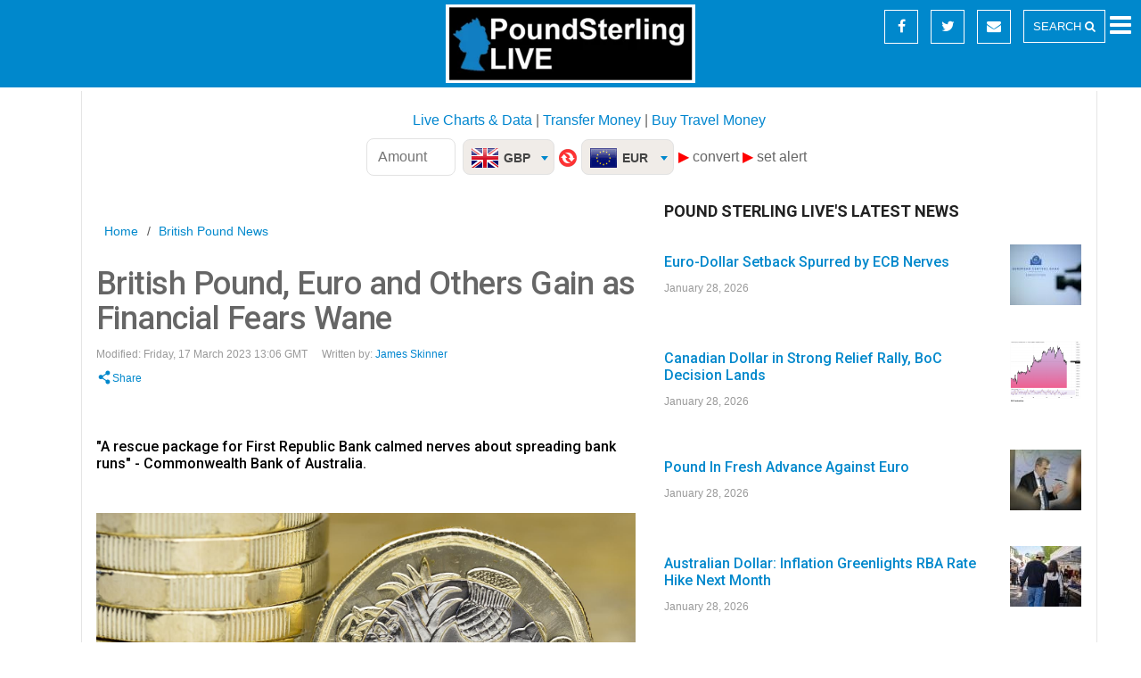

--- FILE ---
content_type: text/html; charset=utf-8
request_url: https://www.poundsterlinglive.com/gbp-live-today/18369-pound-and-euro-in-relief-rally-against-u-s-dollar-as-banking-concerns-wane
body_size: 16046
content:
<!DOCTYPE html><html class="j4" lang="en-gb"  class="lol com_content_article_523 "><head><link rel="apple-touch-icon" sizes="180x180" href="https://www.poundsterlinglive.com/images/favicons/apple-touch-icon.png"><link rel="icon" type="image/png" sizes="32x32" href="https://www.poundsterlinglive.com/images/favicons/favicon-32x32.png"><link rel="icon" type="image/png" sizes="16x16" href="https://www.poundsterlinglive.com/images/favicons/favicon-16x16.png"><link rel="manifest" href="https://www.poundsterlinglive.com/images/favicons/site.webmanifest"><link rel="mask-icon" href="https://www.poundsterlinglive.com/images/favicons/safari-pinned-tab.svg" color="#5bbad5"><link rel="shortcut icon" href="https://www.poundsterlinglive.com/images/favicons/favicon.ico"><meta name="msapplication-TileColor" content="#0179b6"><meta name="msapplication-config" content="https://www.poundsterlinglive.com/images/favicons/browserconfig.xml"><meta name="theme-color" content="#0088cc" /><meta property="fb:pages" content="453451598102660" /><meta name="viewport" content="width=device-width, initial-scale=1, maximum-scale=2.0"><meta charset="utf-8"><meta name="twitter:card" content="summary"><meta name="twitter:site" content="@thepoundlive"><meta name="twitter:title" content="British Pound, Euro and Others Gain as Financial Fears Wane "><meta name="twitter:description" content="
&amp;nbsp;&amp;nbsp;
&quot;A rescue package for First&amp;nbsp;Republic&amp;nbsp;Bank calmed nerves about spreading bank runs&quot; - Commonwealth Bank of Australia.
&amp;nbsp;  Ima..."><meta name="twitter:image" content="https://www.poundsterlinglive.com/images/stock/pound-sterling-coin-close-up.jpg"><meta name="author" content="James Skinner"><meta name="og:title" content="British Pound, Euro and Others Gain as Financial Fears Wane "><meta name="og:type" content="article"><meta name="og:url" content="https://www.poundsterlinglive.com/gbp-live-today/18369-pound-and-euro-in-relief-rally-against-u-s-dollar-as-banking-concerns-wane"><meta name="og:image" content="https://www.poundsterlinglive.com/images/stock/pound-sterling-coin-close-up.jpg"><meta name="og:site_name" content="Pound Sterling Live | Transfers, News, Data"><meta name="og:description" content="The Pound, Euro and other currencies had almost fully reversed their earlier losses against the Dollar by the final session of the week as market&amp;nbsp;concerns about the stability of banking sectors in the U.S. and Europe appeared to wane, prompting a relief rally in some assets going into the weekend."><meta name="description" content="For the Best News, Forecasts, Exchange Rate Data and Transfer Comparisons"><meta name="generator" content="Joomla! - Open Source Content Management"><link type="text/css" media="all" href="https://www.poundsterlinglive.com/media/plg_speedcache/cache/css/sc_8f31f5b78e706873a05a4ecefa2eb7e8.css" rel="stylesheet" /><title>British Pound, Euro and Others Gain as Financial Fears Wane </title><link href="/favicon.ico" rel="icon" type="image/vnd.microsoft.icon"><link href="https://maxcdn.bootstrapcdn.com/bootstrap/3.3.7/css/bootstrap.min.css" rel="stylesheet"><link type="text/css" media="all" href="https://www.poundsterlinglive.com/media/plg_speedcache/cache/css/sc_56c745db63cab6d8c85b6aad57f67811.css" rel="stylesheet" /><link type="text/css" media="all" href="https://www.poundsterlinglive.com/media/plg_speedcache/cache/css/sc_ad13fbe0341b9d2a18daf710c818a301.css" rel="stylesheet" /><link type="text/css" media="all" href="https://www.poundsterlinglive.com/media/plg_speedcache/cache/css/sc_3a1c6a471308a49dcc456cd0b72ceef0.css" rel="stylesheet" /><link type="text/css" media="all" href="https://www.poundsterlinglive.com/media/plg_speedcache/cache/css/sc_35c39b8f7b5681e67baf792cb2c3b80e.css" rel="stylesheet" /><link type="text/css" media="all" href="https://www.poundsterlinglive.com/media/plg_speedcache/cache/css/sc_e1650978d9d27d77428544dc2c8aecff.css" rel="stylesheet" /><link type="text/css" media="all" href="https://www.poundsterlinglive.com/media/plg_speedcache/cache/css/sc_a3c684c562d57d219a5002a16fc38609.css" rel="stylesheet" /><link href="/modules/mod_accordeonmenuck/themes/simple/css.php?cssid=accordeonck1428" rel="stylesheet"><style type="text/css" media="all">.gkcol{width:220px}</style><link type="text/css" media="all" href="https://www.poundsterlinglive.com/media/plg_speedcache/cache/css/sc_c53c68499f6e4090ff4e14d0572d5c86.css" rel="stylesheet" /><style type="text/css" media="all">body,.box .header small,dl#tabs dt.tabs span h3,dl.tabs dt.tabs span h3,.gkMenu>ul>li li,.bigtitle h3.header,.box.badge-new .header:after,.box.badge-popular .header:after,.box.badge-top .header:after{font-family:Arial,Helvetica,sans-serif}</style><style type="text/css" media="all">h1,h2,h3,h4,h5,h6,#gkLogo.text,.gkMenu>ul>li,#gkTopMenu,#gkUserArea,.box .header,.itemAuthorContent h3,.gkTabsNav,th,.nsphover .nspInfo2{font-family:'Roboto',Arial,sans-serif}</style><style type="text/css" media="all">.blank{font-family:Verdana,Geneva,sans-serif}</style><style type="text/css" media="all">.blank{font-family:Arial,Helvetica,sans-serif}</style><style type="text/css" media="all">@media screen and (max-width:772.5px){#k2Container .itemsContainer{width:100%!important}.cols-2 .column-1,.cols-2 .column-2,.cols-3 .column-1,.cols-3 .column-2,.cols-3 .column-3,.demo-typo-col2,.demo-typo-col3,.demo-typo-col4{width:100%}}</style><style type="text/css" media="all">#gkSidebar{width:44%}</style><style type="text/css" media="all">#gkPageContent{background-position:56% 0!important}</style><style type="text/css" media="all">#gkContent{background-image:none!important}</style><style type="text/css" media="all">#gkMainbody>div{width:100%}</style><style type="text/css" media="all">#gkContent{width:56%}</style><style type="text/css" media="all">#gkContentWrap{width:100%}</style><style type="text/css" media="all">.gkPage{max-width:1140px}</style><style type="text/css" media="all">#nsp-732 .gkItem{width:315px}@media (max-width:1240px){#nsp-732 .gkItem{width:250px}}@media (max-width:960px){#nsp-732 .gkItem{width:200px}}@media (max-width:600px){#nsp-732 .gkItem{width:150px}}</style><link type="text/css" media="all" href="https://www.poundsterlinglive.com/media/plg_speedcache/cache/css/sc_7b6deb049046878bfa46abfac54e71aa.css" rel="stylesheet" /><link type="text/css" media="all" href="https://www.poundsterlinglive.com/media/plg_speedcache/cache/css/sc_93ee6e6d92853eabda63752711be7384.css" rel="stylesheet" /> <script type="application/json" class="joomla-script-options new">{"system.paths":{"root":"","rootFull":"https://www.poundsterlinglive.com/","base":"","baseFull":"https://www.poundsterlinglive.com/"},"csrf.token":"cb3c312d48ba70620cfffc54230ceed9"}</script> <script src="/media/system/js/core.min.js?2cb912"></script> <script src="/media/vendor/jquery/js/jquery.min.js?3.7.1"></script> <script src="/media/legacy/js/jquery-noconflict.min.js?504da4"></script> <script type="text/javascript"  src="https://www.poundsterlinglive.com/media/plg_speedcache/cache/js/sc_80da38856da096c4643f796718ef4015.js"></script> <script type="text/javascript"  src="https://www.poundsterlinglive.com/media/plg_speedcache/cache/js/sc_384e00ed19dbbfd6d9cd6fc5c94d27ef.js"></script> <script type="text/javascript"  src="https://www.poundsterlinglive.com/media/plg_speedcache/cache/js/sc_c7a319d8ec4c51d325760ad2e4fd6378.js"></script> <script type="text/javascript"  src="https://www.poundsterlinglive.com/media/plg_speedcache/cache/js/sc_8c1cf93d12c78d64878f47737ca0f837.js"></script> <script src="https://www.poundsterlinglive.com/templates/gk_news/jui/js/select2.min.js"></script> <script src="https://player.vimeo.com/api/player.js"></script> <script type="text/javascript"  src="https://www.poundsterlinglive.com/media/plg_speedcache/cache/js/sc_eb790966559c3fc2f60168a5445c8752.js"></script> <script type="text/javascript"  src="https://www.poundsterlinglive.com/media/plg_speedcache/cache/js/sc_925ecc4b548fcfa62912cc5c1929306e.js"></script> <script type="application/ld+json">{"@context":"https://schema.org","@type":"BreadcrumbList","@id":"https://www.poundsterlinglive.com/#/schema/BreadcrumbList/52","itemListElement":[{"@type":"ListItem","position":1,"item":{"@id":"https://www.poundsterlinglive.com/","name":"Home"}},{"@type":"ListItem","position":2,"item":{"@id":"https://www.poundsterlinglive.com/gbp-live-today","name":"British Pound News"}}]}</script> <script type="application/ld+json">{"@context":"https://schema.org","@graph":[{"@type":"Organization","@id":"https://www.poundsterlinglive.com/#/schema/Organization/base","name":"Pound Sterling Live","url":"https://www.poundsterlinglive.com/","logo":{"@type":"ImageObject","@id":"https://www.poundsterlinglive.com/#/schema/ImageObject/logo","url":"images/2025/H2/logo.jpg","contentUrl":"images/2025/H2/logo.jpg","width":800,"height":252},"image":{"@id":"https://www.poundsterlinglive.com/#/schema/ImageObject/logo"}},{"@type":"WebSite","@id":"https://www.poundsterlinglive.com/#/schema/WebSite/base","url":"https://www.poundsterlinglive.com/","name":"Pound Sterling Live | Transfers, News, Data","publisher":{"@id":"https://www.poundsterlinglive.com/#/schema/Organization/base"}},{"@type":"WebPage","@id":"https://www.poundsterlinglive.com/#/schema/WebPage/base","url":"https://www.poundsterlinglive.com/gbp-live-today/18369-pound-and-euro-in-relief-rally-against-u-s-dollar-as-banking-concerns-wane","name":"British Pound, Euro and Others Gain as Financial Fears Wane ","description":"For the Best News, Forecasts, Exchange Rate Data and Transfer Comparisons","isPartOf":{"@id":"https://www.poundsterlinglive.com/#/schema/WebSite/base"},"about":{"@id":"https://www.poundsterlinglive.com/#/schema/Organization/base"},"inLanguage":"en-GB","breadcrumb":{"@id":"https://www.poundsterlinglive.com/#/schema/BreadcrumbList/52"}},{"@type":"Article","@id":"https://www.poundsterlinglive.com/#/schema/com_content/article/18369","name":"British Pound, Euro and Others Gain as Financial Fears Wane ","headline":"British Pound, Euro and Others Gain as Financial Fears Wane ","inLanguage":"en-GB","author":{"@type":"Person","name":"James Skinner"},"dateModified":"2023-03-17","isPartOf":{"@id":"https://www.poundsterlinglive.com/#/schema/WebPage/base"}}]}</script> <script type="text/javascript"  src="https://www.poundsterlinglive.com/media/plg_speedcache/cache/js/sc_6aa463555e0adba740fc6021d291ebb3.js"></script> <script type="text/javascript"  src="https://www.poundsterlinglive.com/media/plg_speedcache/cache/js/sc_91cc83428042176813bd6c5f7ef53f3d.js"></script> <script type="text/javascript"  src="https://www.poundsterlinglive.com/media/plg_speedcache/cache/js/sc_9235c0d0a883f65c9fa8005594a228f8.js"></script> <script type="text/javascript"  src="https://www.poundsterlinglive.com/media/plg_speedcache/cache/js/sc_c35420af282282992c2847edd9587084.js"></script> <script type="text/javascript"  src="https://www.poundsterlinglive.com/media/plg_speedcache/cache/js/sc_39c2a1a0e0d7d8528a203fe0f6974b1f.js"></script> <script type="application/ld+json">{
    "@context": "https://schema.org",
    "@type": "NewsArticle",
    "mainEntityOfPage": {
        "@type": "WebPage",
        "@id": "https://www.poundsterlinglive.com/gbp-live-today/18369-pound-and-euro-in-relief-rally-against-u-s-dollar-as-banking-concerns-wane"
    },
    "headline": "British Pound, Euro and Others Gain as Financial Fears Wane ",
    "description": "The Pound, Euro and other currencies had almost fully reversed their earlier losses against the Dollar by the final session of the week as marketu0026nbsp;concerns about the stability of banking sectors in the U.S. and Europe appeared to wane, prompting a relief rally in some assets going into the weekend.",
    "inLanguage": "en-GB",
    "articleSection": "GBP LIVE TODAY",
    "author": {
        "@type": "Person",
        "name": "James Skinner"
    },
    "publisher": {
        "@type": "Organization",
        "name": "Pound Sterling Live",
        "logo": {
            "@type": "ImageObject",
            "url": "https://imagedelivery.net/HmtCo7Oi8bxPBHZi_-yTiQ/ca59a02d-7df8-461d-bdcf-48dad615c200/public"
        }
    },
    "isAccessibleForFree": true,
    "image": [
        "https://www.poundsterlinglive.com/images/stock/pound-sterling-coin-close-up.jpg"
    ],
    "datePublished": "2023-03-17T09:30:48+00:00",
    "dateModified": "2023-03-17T13:06:38+00:00"
}</script> <link type="text/css" media="all" href="https://www.poundsterlinglive.com/media/plg_speedcache/cache/css/sc_18ef2c3a8d944ae8989291cad53a0645.css" rel="stylesheet" /><link type="text/css" media="(max-width: 1140px)" href="https://www.poundsterlinglive.com/media/plg_speedcache/cache/css/sc_a779964ce5a01e2fdccf77f922c1c5f5.css" rel="stylesheet" /><link type="text/css" media="(max-width: 1030px)" href="https://www.poundsterlinglive.com/media/plg_speedcache/cache/css/sc_d683d696a97e98a73b07bdd76004c50c.css" rel="stylesheet" /><link type="text/css" media="(max-width: 900px)" href="https://www.poundsterlinglive.com/media/plg_speedcache/cache/css/sc_3e5155208850bfae9ed7233747bd8d22.css" rel="stylesheet" /><link type="text/css" media="(max-width: 640px)" href="https://www.poundsterlinglive.com/media/plg_speedcache/cache/css/sc_64bbd002df1da70df990295106d98e02.css" rel="stylesheet" /><link type="text/css" media="all" href="https://www.poundsterlinglive.com/media/plg_speedcache/cache/css/sc_c840d754448e21e80de82b4180e2f8e1.css" rel="stylesheet" /> <!--[if IE 9]><link rel="stylesheet" href="https://www.poundsterlinglive.com/templates/gk_news/css/ie/ie9.css" type="text/css" /> <![endif]--> <!--[if IE 8]><link rel="stylesheet" href="https://www.poundsterlinglive.com/templates/gk_news/css/ie/ie8.css" type="text/css" /> <![endif]--> <!--[if lte IE 7]><link rel="stylesheet" href="https://www.poundsterlinglive.com/templates/gk_news/css/ie/ie7.css" type="text/css" /> <![endif]--> <!--[if (gte IE 6)&(lte IE 8)]> <script type="text/javascript" src="https://www.poundsterlinglive.com/templates/gk_news/js/respond.js"></script> <script type="text/javascript" src="https://www.poundsterlinglive.com/templates/gk_news/js/selectivizr.js"></script> <script type="text/javascript" src="http://html5shim.googlecode.com/svn/trunk/html5.js"></script> <![endif]--><link rel="stylesheet" href="https://maxcdn.bootstrapcdn.com/font-awesome/4.5.0/css/font-awesome.min.css" /> <script type="text/javascript"  src="https://www.poundsterlinglive.com/media/plg_speedcache/cache/js/sc_b25873240381f1c4e7bab1615900176d.js"></script> <link href="https://www.poundsterlinglive.com/gbp-live-today/18369-pound-and-euro-in-relief-rally-against-u-s-dollar-as-banking-concerns-wane" rel="canonical" /><script data-cfasync="false" nonce="b5b28e52-7094-41a3-8bb9-50e6d894d0c7">try{(function(w,d){!function(j,k,l,m){if(j.zaraz)console.error("zaraz is loaded twice");else{j[l]=j[l]||{};j[l].executed=[];j.zaraz={deferred:[],listeners:[]};j.zaraz._v="5874";j.zaraz._n="b5b28e52-7094-41a3-8bb9-50e6d894d0c7";j.zaraz.q=[];j.zaraz._f=function(n){return async function(){var o=Array.prototype.slice.call(arguments);j.zaraz.q.push({m:n,a:o})}};for(const p of["track","set","debug"])j.zaraz[p]=j.zaraz._f(p);j.zaraz.init=()=>{var q=k.getElementsByTagName(m)[0],r=k.createElement(m),s=k.getElementsByTagName("title")[0];s&&(j[l].t=k.getElementsByTagName("title")[0].text);j[l].x=Math.random();j[l].w=j.screen.width;j[l].h=j.screen.height;j[l].j=j.innerHeight;j[l].e=j.innerWidth;j[l].l=j.location.href;j[l].r=k.referrer;j[l].k=j.screen.colorDepth;j[l].n=k.characterSet;j[l].o=(new Date).getTimezoneOffset();if(j.dataLayer)for(const t of Object.entries(Object.entries(dataLayer).reduce((u,v)=>({...u[1],...v[1]}),{})))zaraz.set(t[0],t[1],{scope:"page"});j[l].q=[];for(;j.zaraz.q.length;){const w=j.zaraz.q.shift();j[l].q.push(w)}r.defer=!0;for(const x of[localStorage,sessionStorage])Object.keys(x||{}).filter(z=>z.startsWith("_zaraz_")).forEach(y=>{try{j[l]["z_"+y.slice(7)]=JSON.parse(x.getItem(y))}catch{j[l]["z_"+y.slice(7)]=x.getItem(y)}});r.referrerPolicy="origin";r.src="/cdn-cgi/zaraz/s.js?z="+btoa(encodeURIComponent(JSON.stringify(j[l])));q.parentNode.insertBefore(r,q)};["complete","interactive"].includes(k.readyState)?zaraz.init():j.addEventListener("DOMContentLoaded",zaraz.init)}}(w,d,"zarazData","script");window.zaraz._p=async d$=>new Promise(ea=>{if(d$){d$.e&&d$.e.forEach(eb=>{try{const ec=d.querySelector("script[nonce]"),ed=ec?.nonce||ec?.getAttribute("nonce"),ee=d.createElement("script");ed&&(ee.nonce=ed);ee.innerHTML=eb;ee.onload=()=>{d.head.removeChild(ee)};d.head.appendChild(ee)}catch(ef){console.error(`Error executing script: ${eb}\n`,ef)}});Promise.allSettled((d$.f||[]).map(eg=>fetch(eg[0],eg[1])))}ea()});zaraz._p({"e":["(function(w,d){})(window,document)"]});})(window,document)}catch(e){throw fetch("/cdn-cgi/zaraz/t"),e;};</script></head><body class="lol com_content_article_523 " data-tablet-width="1030" data-mobile-width="640" data-smoothscroll="1" id="top"> <script type="text/javascript"  src="https://www.poundsterlinglive.com/media/plg_speedcache/cache/js/sc_714bdf353a85ccde9848c8bb9942c453.js"></script> <section id="gkPageTop" ><div class="gkPage"> <a href="https://www.poundsterlinglive.com/" id="gkLogo"> <img src="https://imagedelivery.net/HmtCo7Oi8bxPBHZi_-yTiQ/ca59a02d-7df8-461d-bdcf-48dad615c200/public" alt="Pound Sterling Live | Transfers, News, Data" /> </a><div class="custom_menu"><div class="socia_media_icons" style="width: 156px;"> <a target="_blank" href="https://www.facebook.com/PoundSterlingLive" style="color:#fff;display: inline-block;"><div style="color:#fff;padding:5px 10px;margin-right:10px;border:1px solid #fff;width:38px;height:38px;text-align:center;line-height:26px;margin-top:-4px"> <i class="fa fa-facebook"></i></div> </a> <a target="_blank" href="https://twitter.com/thepoundlive" style="color:#fff;display: inline-block;"><div style="color:#fff;padding:5px 10px;margin-right:10px;border:1px solid #fff;width:38px;height:38px;text-align:center;line-height:26px;margin-top:-4px"> <i class="fa fa-twitter"></i></div> </a> <a target="_blank" href="http://poundsterlinglive.us1.list-manage1.com/subscribe?u=705698664a8c42c281683a0dc&id=176c786abf" style="color:#fff;display: inline-block;"><div style="color:#fff;padding:5px 10px;margin-right:10px;border:1px solid #fff;width:38px;height:38px;text-align:center;line-height:26px;margin-top:-4px"> <i class="fa fa-envelope"></i></div> </a></div><div class="search-area"><a href="/search" class="search-btn">SEARCH <span class="fa fa-search"></span></a></div><div class="sitemenu"><div class="mod_jmg_sidebar_overlay smartphone_1 mod_jmg_sidebar_overlay_1 closed"></div><div class="mod_jmg_sidebar_wrapper mod_jmg_sidebar_push mod_jmg_sidebar_1 smartphone_1  mod_jmg_sidebar_anim_slide"><div class="mod_jmg_sidebar_body"><div class="mod_jmg_sidebar_container mod_jmg_sidebar_scroll_1"><div class="mod_jmg_sidebar_headline"></div><div><div class="accordeonck-wrap" data-id="accordeonck1428"><ul class="menu" id="accordeonck1428"><li id="item-1496" class="accordeonck item1496 first level1 " data-level="1" ><span class="accordeonck_outer "><a class="accordeonck " href="https://www.poundsterlinglive.com/" ><img src="/images/svgs/home-icon.svg#joomlaImage://local-images/svgs/home-icon.svg?width=512&amp;height=512" alt="Home" /><span class="image-title">Home<span class="accordeonckdesc"></span></span> </a></span></li><li id="item-1636" class="accordeonck item1636 level1 " data-level="1" ><span class="accordeonck_outer "><a class="accordeonck " href="https://www.poundsterlinglive.com/pay" >Payments<span class="accordeonckdesc"></span></a></span></li><li id="item-1497" class="accordeonck item1497 level1 " data-level="1" ><span class="accordeonck_outer "><a class="accordeonck " href="https://www.poundsterlinglive.com/getting-in-touch-77332/4890-about-pound-sterling-live" ><img src="/images/svgs/contact-icon.svg#joomlaImage://local-images/svgs/contact-icon.svg?width=30&amp;height=30" alt="Contact &amp; About" /><span class="image-title">Contact &amp; About<span class="accordeonckdesc"></span></span> </a></span></li><li id="item-1499" class="accordeonck item1499 parent parent level1 " data-level="1" ><span class="accordeonck_outer toggler toggler_1"><a class="accordeonck " href="https://www.poundsterlinglive.com/data/currencies" ><img src="/images/svgs/exch-data-graph-icon.svg#joomlaImage://local-images/svgs/exch-data-graph-icon.svg?width=512&amp;height=512" alt="Exchange Rate Data &amp; Graphs" /><span class="image-title">Exchange Rate Data &amp; Graphs<span class="accordeonckdesc"></span></span> </a><span class="toggler_icon" tabIndex="0" role="button" aria-label="ACCORDEONMENUCK_TOGGLER_LABEL"></span></span><ul class="content_1 accordeonck" style="display:none;"><li id="item-1502" class="accordeonck item1502 first level2 " data-level="2" ><span class="accordeonck_outer "><a class="accordeonck " href="https://www.poundsterlinglive.com/history" ><img src="/images/svgs/history-search-icon.svg#joomlaImage://local-images/svgs/history-search-icon.svg?width=512&amp;height=512" alt="Historical Exchange Rate Search" /><span class="image-title">Historical Exchange Rate Search<span class="accordeonckdesc"></span></span> </a></span></li><li id="item-1581" class="accordeonck item1581 level2 " data-level="2" ><span class="accordeonck_outer "><a class="accordeonck " href="https://www.poundsterlinglive.com/bank-of-england-spot" >Bank of England Historical Data<span class="accordeonckdesc"></span></a></span></li><li id="item-1582" class="accordeonck item1582 last level2 " data-level="2" ><span class="accordeonck_outer "><a class="accordeonck " href="https://www.poundsterlinglive.com/ecb/exchange-rates/" >European Central Bank Historical Data<span class="accordeonckdesc"></span></a></span></li></ul></li><li id="item-1500" class="accordeonck item1500 level1 " data-level="1" ><span class="accordeonck_outer "><a class="accordeonck " href="https://www.poundsterlinglive.com/exchange-rate-forecasts" ><img src="/images/svgs/forecast-icon.svg#joomlaImage://local-images/svgs/forecast-icon.svg?width=512&amp;height=512" alt="Exchange Rate Forecasts" /><span class="image-title">Exchange Rate Forecasts<span class="accordeonckdesc"></span></span> </a></span></li><li id="item-1506" class="accordeonck item1506 level1 " data-level="1" ><span class="accordeonck_outer "><a class="accordeonck " href="https://www.poundsterlinglive.com/gbp-live-today" ><img src="/images/svgs/gbp-icon.svg#joomlaImage://local-images/svgs/gbp-icon.svg?width=512&amp;height=512" alt="British Pound News" /><span class="image-title">British Pound News<span class="accordeonckdesc"></span></span> </a></span></li><li id="item-1507" class="accordeonck item1507 level1 " data-level="1" ><span class="accordeonck_outer "><a class="accordeonck " href="https://www.poundsterlinglive.com/eur" ><img src="/images/svgs/eur-icon.svg#joomlaImage://local-images/svgs/eur-icon.svg?width=512&amp;height=512" alt="Pound-Euro News" /><span class="image-title">Pound-Euro News<span class="accordeonckdesc"></span></span> </a></span></li><li id="item-1508" class="accordeonck item1508 level1 " data-level="1" ><span class="accordeonck_outer "><a class="accordeonck " href="https://www.poundsterlinglive.com/usd" ><img src="/images/svgs/pound-dollar-new-icon.svg#joomlaImage://local-images/svgs/pound-dollar-new-icon.svg?width=512&amp;height=512" alt="Pound-Dollar News" /><span class="image-title">Pound-Dollar News<span class="accordeonckdesc"></span></span> </a></span></li><li id="item-1509" class="accordeonck item1509 level1 " data-level="1" ><span class="accordeonck_outer "><a class="accordeonck " href="https://www.poundsterlinglive.com/eurusd" ><img src="/images/svgs/euro-dollar-icon.svg#joomlaImage://local-images/svgs/euro-dollar-icon.svg?width=512&amp;height=512" alt="Euro-Dollar News" /><span class="image-title">Euro-Dollar News<span class="accordeonckdesc"></span></span> </a></span></li><li id="item-1510" class="accordeonck item1510 level1 " data-level="1" ><span class="accordeonck_outer "><a class="accordeonck " href="https://www.poundsterlinglive.com/aud" ><img src="/images/svgs/aud-icon.svg#joomlaImage://local-images/svgs/aud-icon.svg?width=512&amp;height=512" alt="Australian Dollar News" /><span class="image-title">Australian Dollar News<span class="accordeonckdesc"></span></span> </a></span></li><li id="item-1511" class="accordeonck item1511 level1 " data-level="1" ><span class="accordeonck_outer "><a class="accordeonck " href="https://www.poundsterlinglive.com/nzd" ><img src="/images/svgs/nzd-icon.svg#joomlaImage://local-images/svgs/nzd-icon.svg?width=512&amp;height=512" alt="New Zealand Dollar News" /><span class="image-title">New Zealand Dollar News<span class="accordeonckdesc"></span></span> </a></span></li><li id="item-1512" class="accordeonck item1512 level1 " data-level="1" ><span class="accordeonck_outer "><a class="accordeonck " href="https://www.poundsterlinglive.com/cad" ><img src="/images/svgs/cad-icon.svg#joomlaImage://local-images/svgs/cad-icon.svg?width=512&amp;height=512" alt="Canadian Dollar News" /><span class="image-title">Canadian Dollar News<span class="accordeonckdesc"></span></span> </a></span></li><li id="item-1515" class="accordeonck item1515 level1 " data-level="1" ><span class="accordeonck_outer "><a class="accordeonck " href="https://www.poundsterlinglive.com/yen" ><img src="/images/svgs/jpy-icon.svg#joomlaImage://local-images/svgs/jpy-icon.svg?width=512&amp;height=512" alt="Japanese Yen News" /><span class="image-title">Japanese Yen News<span class="accordeonckdesc"></span></span> </a></span></li><li id="item-1513" class="accordeonck item1513 level1 " data-level="1" ><span class="accordeonck_outer "><a class="accordeonck " href="https://www.poundsterlinglive.com/chf" ><img src="/images/svgs/chf-icon.svg#joomlaImage://local-images/svgs/chf-icon.svg?width=512&amp;height=512" alt="Swiss Franc News" /><span class="image-title">Swiss Franc News<span class="accordeonckdesc"></span></span> </a></span></li><li id="item-1514" class="accordeonck item1514 level1 " data-level="1" ><span class="accordeonck_outer "><a class="accordeonck " href="https://www.poundsterlinglive.com/zar" ><img src="/images/svgs/zar-icon.svg#joomlaImage://local-images/svgs/zar-icon.svg?width=512&amp;height=512" alt="South African Rand News" /><span class="image-title">South African Rand News<span class="accordeonckdesc"></span></span> </a></span></li><li id="item-1516" class="accordeonck item1516 level1 " data-level="1" ><span class="accordeonck_outer "><a class="accordeonck " href="https://www.poundsterlinglive.com/news" ><img src="/images/svgs/all-cur-icon.svg#joomlaImage://local-images/svgs/all-cur-icon.svg?width=512&amp;height=512" alt="NOK, SEK, TRY News" /><span class="image-title">NOK, SEK, TRY News<span class="accordeonckdesc"></span></span> </a></span></li><li id="item-1518" class="accordeonck item1518 parent parent level1 " data-level="1" ><span class="accordeonck_outer toggler toggler_1"><a class="accordeonck " href="https://www.poundsterlinglive.com/best-exchange-rates/" ><img src="/images/svgs/exchange-icon.svg#joomlaImage://local-images/svgs/exchange-icon.svg?width=512&amp;height=512" alt="Best Exchange Rates" /><span class="image-title">Best Exchange Rates<span class="accordeonckdesc"></span></span> </a><span class="toggler_icon" tabIndex="0" role="button" aria-label="ACCORDEONMENUCK_TOGGLER_LABEL"></span></span><ul class="content_1 accordeonck" style="display:none;"><li id="item-1583" class="accordeonck item1583 first level2 " data-level="2" ><span class="accordeonck_outer "><a class="accordeonck " href="https://www.poundsterlinglive.com/best-exchange-rates/convert/best-pound-to-euro-exchange-rate" >Best Euro Exchange Rate<span class="accordeonckdesc"></span></a></span></li><li id="item-1584" class="accordeonck item1584 level2 " data-level="2" ><span class="accordeonck_outer "><a class="accordeonck " href="https://www.poundsterlinglive.com/best-exchange-rates/convert/best-pound-to-us-dollar-exchange-rate" >Best Dollar Exchange Rate<span class="accordeonckdesc"></span></a></span></li><li id="item-1585" class="accordeonck item1585 level2 " data-level="2" ><span class="accordeonck_outer "><a class="accordeonck " href="https://www.poundsterlinglive.com/best-exchange-rates/convert/best-pound-to-australian-dollar-exchange-rate" >Best Australian Dollar Exchange Rate<span class="accordeonckdesc"></span></a></span></li><li id="item-1586" class="accordeonck item1586 last level2 " data-level="2" ><span class="accordeonck_outer "><a class="accordeonck " href="https://www.poundsterlinglive.com/best-exchange-rates/convert/best-pound-to-new-zealand-dollar-exchange-rate" >Best New Zealand Dollar Exchange Rate<span class="accordeonckdesc"></span></a></span></li></ul></li><li id="item-1519" class="accordeonck item1519 level1 " data-level="1" ><span class="accordeonck_outer "><a class="accordeonck " href="https://www.poundsterlinglive.com/data/currencies/gbp-pairs/GBPEUR-exchange-rate" ><img src="/images/svgs/gbp-eur-new-icon.svg#joomlaImage://local-images/svgs/gbp-eur-new-icon.svg?width=512&amp;height=512" alt="Pound to Euro" /><span class="image-title">Pound to Euro<span class="accordeonckdesc"></span></span> </a></span></li><li id="item-1520" class="accordeonck item1520 last level1 " data-level="1" ><span class="accordeonck_outer "><a class="accordeonck " href="https://www.poundsterlinglive.com/data/currencies/gbp-pairs/GBPUSD-exchange-rate" ><img src="/images/svgs/pound-dollar-new-icon.svg#joomlaImage://local-images/svgs/pound-dollar-new-icon.svg?width=150&amp;height=150" alt="Pound to Dollar" /><span class="image-title">Pound to Dollar<span class="accordeonckdesc"></span></span> </a></span></li></ul></div></div></div></div></div><div class="mod_jmg_sidebar_button_container mod_jmg_sidebar_button_position_1 mod_jmg_button_size_fa-lg mod_jmg_sidebar_button_container_effect_no"> <button class="mod_jmg_sidebar_button mod_jmg_sidebar_button_tooltip_0" data-target=".mod_jmg_sidebar_1" data-tooltip="JMG Sidebar"> <i class="fa fa-bars fa-lg"></i> </button></div></div><div class="mobilsearch"><a href="/search" class="search-btn"><span class="fa fa-search"></span></a></div></div></div></section><div class="gkFullTopPage"><div id="gkFullTop"></div></div><section id="gkBannerTop"><div class="gkPage"><div class=" moduletable "><div class="card-body"><link type="text/css" media="all" href="https://www.poundsterlinglive.com/media/plg_speedcache/cache/css/sc_a2005e52d802fa35ff15596d02415fab.css" rel="stylesheet" /><div class="navigation_convert"><div><p class="text-center"><a href="https://www.poundsterlinglive.com/data/currencies/gbp-pairs/GBPEUR-exchange-rate">Live Charts & Data</a> | <a href="https://www.poundsterlinglive.com/pay">Transfer Money</a> | <a href="https://www.poundsterlinglive.com/go/loading.php?q=cog-travel">Buy Travel Money</a></p></div><table class="" width="100%" border="0"><tr><td style="padding-left: 5px;"> <input type="text" name="currency_conv_amount" id="currency_conv_amount" class="nav_text_box" placeholder="Amount" style="border-radius: 8px;border: 1px solid #e2e2e2;" required/></td><td> <select name="currency_convncy_from" id="currency_convncy_from" class="my_select_with_flag"></select></td><td style="vertical-align: middle;"><div><img src="/images/exchange-icn.png" alt="exchange" style="max-width: 20px;"/></div></td><td> <select name="currency_convncy_to" id="currency_convncy_to" class="my_select_with_flag"></select></td><td> <span class="cust_span_btn"><span class="l_arrow">▶</span><span class="convert_currency convert_cust_btn"> convert</span></span> <a href="https://alerts.poundsterlinglive.com/tools/exchange-rate-alerts" style="color:#666;"><span class="l_arrow">▶</span><span class="convert_cust_btn"> set alert</span></a></td></tr></table></div> <script type="text/javascript"  src="https://www.poundsterlinglive.com/media/plg_speedcache/cache/js/sc_e663197b98000c437bcf09387136d18c.js"></script> </div></div></div></section><section class="gkPage"><div id="gkHeader"></div></section><div id="gkPageContent" class="gkPage"><section id="gkContent"><div id="gkContentWrap"><section id="gkBreadcrumb"><div class="breadcrumbs 3"><ul><li><a href="/" class="pathway">Home</a></li><li class="pathway separator">/</li><li><a href="/gbp-live-today" class="pathway">British Pound News</a></li></ul></div> <!--[if IE 8]><div class="ie8clear"></div> <![endif]--></section><section id="gkMainbody"><div id="system-message-container"></div><div><link type="text/css" media="all" href="https://www.poundsterlinglive.com/media/plg_speedcache/cache/css/sc_fdc4372e67e1d60fe521c87733d2cf71.css" rel="stylesheet" /> <script type="text/javascript"  src="https://www.poundsterlinglive.com/media/plg_speedcache/cache/js/sc_b14a1a6b6f5be4cfce2d824aaa537c11.js"></script> <article class="item-page" itemscope itemtype="http://schema.org/Article"><meta itemprop="inLanguage" content="en-GB" /><header><h1> British Pound, Euro and Others Gain as Financial Fears Wane </h1><ul><li class="modified"> <time datetime="2023-03-17T13:06:38+00:00" itemprop="dateModified"> Modified: Friday, 17 March 2023 13:06 GMT </time></li><li class="createdby" itemscope itemtype="http://schema.org/Person"> Written by: <a href="https://www.poundsterlinglive.com/getting-in-touch-77332/3815-meet-the-team"><span itemprop="name">James Skinner</span></a></li><li class="custom_social_share"><div class="share_div"><div class="dropdown-cust-btn"><p class="share_icon"> <svg width="18px" height="18px" viewBox="0 0 24 24" fill="none" xmlns="http://www.w3.org/2000/svg"> <path fill-rule="evenodd" clip-rule="evenodd" d="M13.803 5.33333C13.803 3.49238 15.3022 2 17.1515 2C19.0008 2 20.5 3.49238 20.5 5.33333C20.5 7.17428 19.0008 8.66667 17.1515 8.66667C16.2177 8.66667 15.3738 8.28596 14.7671 7.67347L10.1317 10.8295C10.1745 11.0425 10.197 11.2625 10.197 11.4872C10.197 11.9322 10.109 12.3576 9.94959 12.7464L15.0323 16.0858C15.6092 15.6161 16.3473 15.3333 17.1515 15.3333C19.0008 15.3333 20.5 16.8257 20.5 18.6667C20.5 20.5076 19.0008 22 17.1515 22C15.3022 22 13.803 20.5076 13.803 18.6667C13.803 18.1845 13.9062 17.7255 14.0917 17.3111L9.05007 13.9987C8.46196 14.5098 7.6916 14.8205 6.84848 14.8205C4.99917 14.8205 3.5 13.3281 3.5 11.4872C3.5 9.64623 4.99917 8.15385 6.84848 8.15385C7.9119 8.15385 8.85853 8.64725 9.47145 9.41518L13.9639 6.35642C13.8594 6.03359 13.803 5.6896 13.803 5.33333Z" fill="#0088cc" /> </svg></p><p class="share_txt">Share</p></div><ul class="dropdown-cust-menu"><li class="socl_share_icns" style="clear: both;display: inline-grid;"> <a target="_blank" href="https://www.facebook.com/sharer/sharer.php?u=https://www.poundsterlinglive.com/gbp-live-today/18369-pound-and-euro-in-relief-rally-against-u-s-dollar-as-banking-concerns-wane&picture=https://www.poundsterlinglive.com/images/stock/pound-sterling-coin-close-up.jpg&title=British Pound, Euro and Others Gain as Financial Fears Wane &description=&caption=Pound Sterling Live | Transfers, News, Data" title="Share on facebook"> <i class="fa fa-facebook"></i> </a></li><li class="socl_share_icns" style="display: inline-grid;"> <a target="_blank" href="https://twitter.com/intent/tweet?text=British Pound, Euro and Others Gain as Financial Fears Wane &url=https://www.poundsterlinglive.com/gbp-live-today/18369-pound-and-euro-in-relief-rally-against-u-s-dollar-as-banking-concerns-wane"><div class="x_icon_svg"> <svg width="30" height="30" viewBox="0 0 128 128" xmlns="http://www.w3.org/2000/svg"> <path fill-rule="evenodd" clip-rule="evenodd" d="M86.8918 28.25H99.0219L72.5243 58.5334L103.698 99.75H79.285L60.1647 74.7536L38.2929 99.75H26.1627L54.5069 67.3565L24.5938 28.25H49.6199L66.9004 51.0974L86.8918 28.25ZM82.6337 92.4904H89.3555L45.9716 35.1301H38.7584L82.6337 92.4904Z" fill="black" /> </svg></div> </a></li><li class="socl_share_icns" style="display: inline-grid;"> <a target="_blank" href="https://www.linkedin.com/shareArticle?mini=true&url=https://www.poundsterlinglive.com/gbp-live-today/18369-pound-and-euro-in-relief-rally-against-u-s-dollar-as-banking-concerns-wane&title=British Pound, Euro and Others Gain as Financial Fears Wane &summary=&source=Pound Sterling Live | Transfers, News, Data"> <i class="fa fa-linkedin"></i> </a></li><li class="socl_share_icns" style="display: inline-grid;"> <a target="_blank" href="https://wa.me/?text=https://www.poundsterlinglive.com/gbp-live-today/18369-pound-and-euro-in-relief-rally-against-u-s-dollar-as-banking-concerns-wane British Pound, Euro and Others Gain as Financial Fears Wane "> <i class="fa fa-whatsapp"></i> </a></li><li class="socl_share_icns" style="display: inline-grid;"> <a target="_blank" href="/cdn-cgi/l/email-protection#[base64]"> <i class="fa fa-envelope"></i> </a></li></ul></div></ul></header><div class="itemBody"> <span itemprop="articleBody" class="articleFullText"><p>&nbsp;&nbsp;</p><h4><span style="background-color: inherit; color: inherit; font-family: inherit; font-size: 1rem; caret-color: auto;">"A rescue package for First&nbsp;<span class="il">Republic</span>&nbsp;Bank calmed nerves about spreading bank runs" - Commonwealth Bank of Australia.</span></h4><p>&nbsp;</p><p><img src="/images/stock/pound-sterling-coin-close-up.jpg" alt="" /></p><p><span style="color: #999999;" data-sheets-value="{&quot;1&quot;:2,&quot;2&quot;:&quot;Image © Adobe Images &quot;}" data-sheets-userformat="{&quot;2&quot;:513,&quot;3&quot;:{&quot;1&quot;:0},&quot;12&quot;:0}"><span style="font-size: 10pt;">Image © Adobe Image</span></span></p><p>The Pound, Euro and other currencies had almost fully reversed their earlier losses against the Dollar by the final session of the week as market&nbsp;concerns about the stability of banking sectors in the U.S. and Europe appeared to wane, prompting a relief rally in some assets going into the weekend.</p><p>Sterling traded back above 1.21 against the Dollar on Friday after climbing from 1.20 in the mid-week session after government and private sector actions appeared to mitigate market concerns about the stability of small U.S. banks and one large European lender.&nbsp;</p><p>Friday's buoyant performance from Sterling&nbsp;came as European stock markets looked to build on Thursday's recovery, which was given legs by&nbsp;reports of a significant syndicated financing having been arranged for a small U.S. lender&nbsp;that had been a hot topic for financial markets.</p><p>"A rescue package for First&nbsp;Republic&nbsp;Bank calmed nerves about spreading bank runs. A group of the US’s largest banks will deposit $US30bn for at least 120 days," says Joseph Capurso, head of international economics at Commonwealth Bank of Australia.&nbsp;</p><p>Thursday's financing came from firms including Bank of America, Citigroup, JPMorgan Chase, Wells Fargo, Goldman Sachs, Morgan Stanley, Bank of New York Mellon, PNC Bank,&nbsp;State Street, Truist, and&nbsp;U.S. Bank and appeared&nbsp;intended to bolster public confidence in&nbsp;First Republic Bank.</p><hr /><p><span style="background-color: inherit; color: #999999; font-family: inherit; font-size: 10pt; caret-color: auto;"><a href="/images/2023/March-17-2023-GBP-USD-2-Hours.png" target="_blank" rel="noopener"><img src="/images/2023/March-17-2023-GBP-USD-2-Hours.png" alt="" /></a>Above: GBP/USD shown at 2-hour intervals alongside GBP/EUR, EUR/USD and AUD/USD.&nbsp;</span></p><div style="background: white; border: 1px solid #d8dbe6; border-radius: 4px; padding: 20px; max-width: 750px; margin: 24px auto;"><div style="display: flex; align-items: flex-start; gap: 12px; margin-bottom: 16px;"> <svg style="color: #2173b7; width: 20px; height: 20px; margin-top: 2px; flex-shrink: 0;" fill="none" stroke="currentColor" viewbox="0 0 24 24"><rect x="4" y="2" width="16" height="20" rx="2"></rect><path d="M8 6h8M8 10h8M8 14h4"></path></svg><div><h3 style="font-size: 18px; font-weight: 600; margin: 0 0 4px 0; color: #2173b7;"> Compare Currency Exchange Rates</h3><p style="font-size: 14px; color: #666; margin: 0; line-height: 1.5;"> Find out how much you could save on your international transfer</p></div></div><div style="display: grid; grid-template-columns: repeat(auto-fit, minmax(150px, 1fr)); gap: 12px; margin-bottom: 16px;"><div> <label style="display: block; font-size: 14px; font-weight: 500; color: #333; margin-bottom: 4px;">Amount</label> <input type="number" id="cw1n-amount" value="100000" style="width: 100%; padding: 8px 10px; border: 1px solid #d8dbe6; border-radius: 3px; font-size: 14px;"></div><div> <label style="display: block; font-size: 14px; font-weight: 500; color: #333; margin-bottom: 4px;">From</label> <select style="width: 100%; padding: 8px 10px; border: 1px solid #d8dbe6; border-radius: 3px; font-size: 14px;"><option>GBP</option><option>USD</option><option>EUR</option> </select></div><div> <label style="display: block; font-size: 14px; font-weight: 500; color: #333; margin-bottom: 4px;">To</label> <select style="width: 100%; padding: 8px 10px; border: 1px solid #d8dbe6; border-radius: 3px; font-size: 14px;"><option>EUR</option><option>USD</option><option>GBP</option> </select></div></div><div style="background: #f8f9fa; border-left: 3px solid #859cf2; border-radius: 3px; padding: 16px; margin-bottom: 16px;"><p style="font-size: 14px; color: #666; margin: 0 0 4px 0;"> Estimated saving compared to high street banks:</p><p id="cw1n-saving" style="font-size: 28px; font-weight: bold; color: #2173b7; margin: 0;">&pound;2,500.00</p></div> <a href="https://www.poundsterlinglive.com/payments-directory/22159-get-quote-4" target="_blank" rel="noopener noreferrer" style="display: block; width: 100%; background: #2173b7; color: white; font-weight: 500; padding: 12px 16px; border-radius: 3px; text-decoration: none; text-align: center; transition: background 0.2s;" onmouseover="this.style.background='#1a5c8f'" onmouseout="this.style.background='#2173b7'"> Compare Rates from Leading Providers &rarr; </a><p style="font-size: 12px; color: #999; text-align: center; margin: 12px 0 0 0;"> Free &bull; No obligation &bull; Takes 2 minutes</p><p></p></div> <script data-cfasync="false" src="/cdn-cgi/scripts/5c5dd728/cloudflare-static/email-decode.min.js"></script><script type="text/javascript"  src="https://www.poundsterlinglive.com/media/plg_speedcache/cache/js/sc_8f602fd47243914eb3502387e6f22a5f.js"></script> &nbsp;<hr /><p>"This show of support by a group of large banks is most welcome, and demonstrates the resilience of the banking system," the U.S. Treasury, Federal Reserve and Federal Deposit Insurance Corporation (FDIC) say in a joint statement on Thursday.&nbsp;</p><p>This was after concerns about the ready availability of customer deposits led to 'bank run' type behaviour as well as the failure of Silicon Valley Bank and others last week, prompting the U.S. Treasury, Fed and FDIC to step in with an offer of support for any banks struggling to meet demand for deposit withdrawals.</p><p>The Pound and others also benefited after&nbsp;<a href="https://www.credit-suisse.com/about-us-news/en/articles/media-releases/csg-announcement-202303.html" target="_blank" rel="noopener">Credit Suisse said Thursday</a>&nbsp;that it&nbsp;would make use of a short-term funding facility at the Swiss National Bank (SNB) after being assured previously of support if it becomes necessary.</p><p>The Swiss lender made use of a facility enabling it to borrow around CHF 50BN from the SNB and also said it had bought back&nbsp;around $3 billion of its own debt from a bond market that was a heavy seller until midweek.</p><p>"Overall, we think bank solvency fears are overdone, and most banks retain strong liquidity positions. As such, depositors in the vast majority of institutions remain well-protected," says Mark Haefele, chief investment officer at UBS Global Wealth Management.</p><hr /><p><span style="background-color: inherit; color: #999999; font-family: inherit; font-size: 10pt; caret-color: auto;"><a href="/images/2023/March-16-2023-GBP-USD-Daily.png" target="_blank" rel="noopener"><img src="/images/2023/March-16-2023-GBP-USD-Daily.png" alt="" /></a>Above: GBP/USD shown at daily intervals with selected moving averages and alongside GBP/EUR. Click image for closer inspection.&nbsp;<span style="color: #999999; font-size: 10pt; background-color: inherit; font-family: inherit; caret-color: auto;"><span style="color: #999999; background-color: inherit; font-family: inherit; caret-color: auto;"><span style="color: #999999; background-color: inherit; font-family: inherit; caret-color: auto;">To optimise the timing of international payments you could consider setting a free FX rate alert&nbsp;</span><strong><a href="/rate-alert-articles" target="_blank" rel="nofollow noopener" style="color: #999999;">here</a></strong><span style="color: #999999; background-color: inherit; font-family: inherit; caret-color: auto;">.</span></span><span style="background-color: inherit; color: #999999; font-family: inherit; font-size: 10pt; caret-color: auto;"></span></span></span></p><hr /><p>"However, headwinds to profitability are mounting. Some banks will be forced to further increase deposit rates to reduce the risk of deposit outflows, and wholesale lenders may also demand higher rates of return, increasing funding&nbsp;costs,"&nbsp;Haefele says.</p><p>Prior to all of this, heavy selling of Credit Suisse shares led to a rout in the broader European banking sector entailing double-digit percentage losses for some names, with knock-on effects on currencies.</p><p>Volatility in stock markets was a prominent influence on Sterling this week but the outlook for it hinges in no small part on next Wednesday's inflation figures and Thursday's Bank of England (BoE) interest rate decision.</p><p>"Markets probably deem the UK banking sector less exposed than the eurozone one and are punishing the euro much more than the pound when risks to the Swiss lender escalate," says Francesco Pesole, an FX strategist at ING.&nbsp;</p><p>"The ECB hike may have slightly increased the chances of the Bank of England delivering a 25bp hike next week. Our base case is a hike, although it’s admittedly a close call as we acknowledge it will depend on financial market developments and CPI numbers,"&nbsp;Pesole writes in Friday market commentary.&nbsp;</p><p>&nbsp;</p> </span></div></div></section></div></section><aside id="gkSidebar"><div class="box  onlydesktop"><h3 class="header">Pound Sterling Live's Latest News</h3><div class="content"><div class="nspMain  onlydesktop" id="nsp-nsp-624" data-config="{
 'animation_speed': 400,
 'animation_interval': 5000,
 'animation_function': 'Fx.Transitions.Expo.easeIn',
 'news_column': 1,
 'news_rows': 5,
 'links_columns_amount': 0,
 'links_amount': 0
 }"><div class="nspArts bottom" style="width:100%;"><div class="nspArtScroll1"><div class="nspArtScroll2 nspPages1"><div class="nspArtPage active nspCol1"><div class="nspArt nspCol1" style="padding:1.25rem 0;"> <a href="/eurusd/22875-euro-dollar-setback-spurred-by-ecb-nerves" class="nspImageWrapper tleft fright gkResponsive"  style="margin:0 0 0 1.25rem;" target="_self"><img  class="nspImage" src="https://www.poundsterlinglive.com/modules/mod_news_pro_gk5/cache/stock.ECB-logo-cameransp-624.jpg" alt=""  /></a><div class="gkArtContentWrap"><h4 class="nspHeader tleft fnone has-image"><a href="/eurusd/22875-euro-dollar-setback-spurred-by-ecb-nerves"  title="Euro-Dollar Setback Spurred by ECB Nerves" target="_self">Euro-Dollar Setback Spurred by ECB Nerves</a></h4><p class="nspInfo nspInfo1 tleft fnone">January 28, 2026</p></div></div><div class="nspArt nspCol1" style="padding:1.25rem 0;"> <a href="/cad/22874-canadian-dollar-in-strong-relief-rally-boc-decision-lands" class="nspImageWrapper tleft fright gkResponsive"  style="margin:0 0 0 1.25rem;" target="_self"><img  class="nspImage" src="https://www.poundsterlinglive.com/modules/mod_news_pro_gk5/cache/2025.H2.GBPCAD_2026-01-28_15-10-32nsp-624.png" alt=""  /></a><div class="gkArtContentWrap"><h4 class="nspHeader tleft fnone has-image"><a href="/cad/22874-canadian-dollar-in-strong-relief-rally-boc-decision-lands"  title="Canadian Dollar in Strong Relief Rally, BoC Decision Lands" target="_self">Canadian Dollar in Strong Relief Rally, BoC Decision Lands</a></h4><p class="nspInfo nspInfo1 tleft fnone">January 28, 2026</p></div></div><div class="nspArt nspCol1" style="padding:1.25rem 0;"> <a href="/eur/22873-pound-to-euro-finds-demand-at-1-15" class="nspImageWrapper tleft fright gkResponsive"  style="margin:0 0 0 1.25rem;" target="_self"><img  class="nspImage" src="https://www.poundsterlinglive.com/modules/mod_news_pro_gk5/cache/2022.Villeroy-de-Galhaunsp-624.jpg" alt=""  /></a><div class="gkArtContentWrap"><h4 class="nspHeader tleft fnone has-image"><a href="/eur/22873-pound-to-euro-finds-demand-at-1-15"  title="Pound In Fresh Advance Against Euro" target="_self">Pound In Fresh Advance Against Euro</a></h4><p class="nspInfo nspInfo1 tleft fnone">January 28, 2026</p></div></div><div class="nspArt nspCol1" style="padding:1.25rem 0;"> <a href="/aud/22872-australian-dollar-inflation-greenlights-rba-rate-hike-next-month" class="nspImageWrapper tleft fright gkResponsive"  style="margin:0 0 0 1.25rem;" target="_self"><img  class="nspImage" src="https://www.poundsterlinglive.com/modules/mod_news_pro_gk5/cache/2025.H2.AUS-inflationnsp-624.jpg" alt=""  /></a><div class="gkArtContentWrap"><h4 class="nspHeader tleft fnone has-image"><a href="/aud/22872-australian-dollar-inflation-greenlights-rba-rate-hike-next-month"  title="Australian Dollar: Inflation Greenlights RBA Rate Hike Next Month" target="_self">Australian Dollar: Inflation Greenlights RBA Rate Hike Next Month</a></h4><p class="nspInfo nspInfo1 tleft fnone">January 28, 2026</p></div></div><div class="nspArt nspCol1" style="padding:1.25rem 0;"> <a href="/usd/22871-pound-to-dollar-pares-gains-but-trumps-usd-comments-will-weigh" class="nspImageWrapper tleft fright gkResponsive"  style="margin:0 0 0 1.25rem;" target="_self"><img  class="nspImage" src="https://www.poundsterlinglive.com/modules/mod_news_pro_gk5/cache/2025.H2.trump-reportersnsp-624.jpg" alt=""  /></a><div class="gkArtContentWrap"><h4 class="nspHeader tleft fnone has-image"><a href="/usd/22871-pound-to-dollar-pares-gains-but-trumps-usd-comments-will-weigh"  title="Pound-to-Dollar Pares Gains, But Trump&#039;s USD Comments Will Limit Losses" target="_self">Pound-to-Dollar Pares Gains, But Trump&#039;s USD Comments Will Limit Losses</a></h4><p class="nspInfo nspInfo1 tleft fnone">January 28, 2026</p></div></div></div></div></div></div></div></div></div><div class="box bigtitle nsphover"><div class="content"><div class="nspMain bigtitle nsphover" id="nsp-nsp-890" data-config="{
 'animation_speed': 400,
 'animation_interval': 5000,
 'animation_function': 'Fx.Transitions.Expo.easeIn',
 'news_column': 2,
 'news_rows': 2,
 'links_columns_amount': 0,
 'links_amount': 0
 }"><div class="nspArts bottom" style="width:100%;"><div class="nspArtScroll1"><div class="nspArtScroll2 nspPages1"><div class="nspArtPage active nspCol1"><div class="nspArt nspCol2" style="padding:0 1rem 0.625rem 1rem;clear:both;"><p class="nspInfo nspInfo2 tleft fleft"><a href="/gbp-live-today" target="_self">GBP LIVE TODAY</a></p><a href="/gbp-live-today/22865-pound-to-euro-and-dollar-brewing-inflation" class="nspImageWrapper tleft fleft gkResponsive"  style="margin:0 0 1.25rem 0;" target="_self"><img  class="nspImage" src="https://www.poundsterlinglive.com/modules/mod_news_pro_gk5/cache/2023.H2.UK-inflation-retail-economynsp-890.jpg" alt=""  /></a><h4 class="nspHeader tleft fnone has-image"><a href="/gbp-live-today/22865-pound-to-euro-and-dollar-brewing-inflation"  title="Brewing Inflation to Underpin Pound Sterling&#039;s Rally Against Euro and Dollar" target="_self">Brewing Inflation to Underpin Pound Sterling&#039;s Rally Against Euro and Dollar</a></h4><p class="nspInfo nspInfo1 tleft fnone">27 January, 2026 |</p><p class="nspText tleft fleft"> The British pound trades near multi-month highs against the dollar and euro as traders see risks of a renewed inflationary impulse.</p></div><div class="nspArt nspCol2" style="padding:0 1rem 0.625rem 1rem;"><p class="nspInfo nspInfo2 tleft fleft"><a href="/gbp-live-today" target="_self">GBP LIVE TODAY</a></p><a href="/gbp-live-today/22849-pound-sterling-today-retail-sales-pmis-and-politics" class="nspImageWrapper tleft fleft gkResponsive"  style="margin:0 0 1.25rem 0;" target="_self"><img  class="nspImage" src="https://www.poundsterlinglive.com/modules/mod_news_pro_gk5/cache/2024.H2.retail-sales-inflationnsp-890.jpg" alt=""  /></a><h4 class="nspHeader tleft fnone has-image"><a href="/gbp-live-today/22849-pound-sterling-today-retail-sales-pmis-and-politics"  title="Pound Sterling Today: Retail Sales, PMIs and Politics " target="_self">Pound Sterling Today: Retail Sales, PMIs and Politics </a></h4><p class="nspInfo nspInfo1 tleft fnone">23 January, 2026 |</p><p class="nspText tleft fleft"> The British pound welcomes some improved domestic data ahead of the weekend.</p></div><div class="nspArt nspCol2 lastChild" style="padding:0 1rem 0.625rem 1rem;clear:both;"><p class="nspInfo nspInfo2 tleft fleft"><a href="/gbp-live-today" target="_self">GBP LIVE TODAY</a></p><a href="/gbp-live-today/22848-pound-sterling-sinks-on-burnham-headlines" class="nspImageWrapper tleft fleft gkResponsive"  style="margin:0 0 1.25rem 0;" target="_self"><img  class="nspImage" src="https://www.poundsterlinglive.com/modules/mod_news_pro_gk5/cache/2025.H2.burnhamnsp-890.jpg" alt=""  /></a><h4 class="nspHeader tleft fnone has-image"><a href="/gbp-live-today/22848-pound-sterling-sinks-on-burnham-headlines"  title="Pound Sterling Falters on Burnham Headlines" target="_self">Pound Sterling Falters on Burnham Headlines</a></h4><p class="nspInfo nspInfo1 tleft fnone">22 January, 2026 |</p><p class="nspText tleft fleft"> Trader confirms news of an impending by-election hit the British pound.</p></div><div class="nspArt nspCol2 lastChild" style="padding:0 1rem 0.625rem 1rem;"><p class="nspInfo nspInfo2 tleft fleft"><a href="/gbp-live-today" target="_self">GBP LIVE TODAY</a></p><a href="/gbp-live-today/22840-pound-sterling-recovers-as-taco-trade-plays-true" class="nspImageWrapper tleft fleft gkResponsive"  style="margin:0 0 1.25rem 0;" target="_self"><img  class="nspImage" src="https://www.poundsterlinglive.com/modules/mod_news_pro_gk5/cache/2025.H2.trump-davosnsp-890.jpg" alt=""  /></a><h4 class="nspHeader tleft fnone has-image"><a href="/gbp-live-today/22840-pound-sterling-recovers-as-taco-trade-plays-true"  title="Pound Sterling Recovers After Trump Drops Greenland Threat" target="_self">Pound Sterling Recovers After Trump Drops Greenland Threat</a></h4><p class="nspInfo nspInfo1 tleft fnone">22 January, 2026 |</p><p class="nspText tleft fleft"> Traders welcomed news Donald Trump had backed down over Greenland.</p></div></div></div></div></div></div></div></div><div class="box "><div class="content"> <script async src="https://pagead2.googlesyndication.com/pagead/js/adsbygoogle.js?client=ca-pub-8813869431835091"
     crossorigin="anonymous"></script>  <ins class="adsbygoogle"
 style="display:block"
 data-ad-client="ca-pub-8813869431835091"
 data-ad-slot="9425628688"
 data-ad-format="auto"
 data-full-width-responsive="true"></ins> <script type="text/javascript"  src="https://www.poundsterlinglive.com/media/plg_speedcache/cache/js/sc_7b706a0ff40cb040d3e2f6ce2f011f8c.js"></script> </div></div></aside> <!--[if IE 8]><div class="ie8clear"></div> <![endif]--></div><section id="gkBottom2" class="gkCols6 gkPage"><div class="box  nomobile gkmod-1 nomargin"><div class="content"><div class="gkNspPM gkNspPM-NewNewsSlider" id="nsp-732"><div class="gkListWrapper" data-arrows="1"><div class="gkList" data-interval="0"><div class="gkItem"><div class="gkItemWrap"><a href="/best-pound-sterling-to-australian-dollar-rate" class="gkImageWrapper"><img class="gkImage" src="https://www.poundsterlinglive.com/modules/mod_news_pro_gk5/cache/australian-dollar-ratensp-732.jpg" alt="" width="70" height="70" /></a><h2 class="gkTitle"><a href="/best-pound-sterling-to-australian-dollar-rate">Best Australian Dollar Rate: 1 GBP = 1.9613 Today</a></h2></div></div><div class="gkItem"><div class="gkItemWrap"><a href="/best-pound-canadian-dollar-exchange-rate" class="gkImageWrapper"><img class="gkImage" src="https://www.poundsterlinglive.com/modules/mod_news_pro_gk5/cache/canadian-dollar-2nsp-732.jpg" alt="" width="70" height="70" /></a><h2 class="gkTitle"><a href="/best-pound-canadian-dollar-exchange-rate">Best Canadian Dollar Rate Today: 1 GBP = 1.8711</a></h2></div></div><div class="gkItem"><div class="gkItemWrap"><a href="/best-us-dollar-exchange-rate" class="gkImageWrapper"><img class="gkImage" src="https://www.poundsterlinglive.com/modules/mod_news_pro_gk5/cache/international-payments-stocknsp-732.jpg" alt="" width="70" height="70" /></a><h2 class="gkTitle"><a href="/best-us-dollar-exchange-rate">Best US Dollar Rate Today: 1 GBP = 1.3798</a></h2></div></div><div class="gkItem"><div class="gkItemWrap"><a href="/best-euro-rate" class="gkImageWrapper"><img class="gkImage" src="https://www.poundsterlinglive.com/modules/mod_news_pro_gk5/cache/stock.euro-exchange-rate-EU-flagnsp-732.jpg" alt="" width="70" height="70" /></a><h2 class="gkTitle"><a href="/best-euro-rate">Best Euro Rate Today: 1 GBP = 1.1543</a></h2></div></div></div></div><a href="#" class="gkPrev"><span class="fa fa-chevron-left"></span></a><a href="#" class="gkNext"><span class="fa fa-chevron-right"></span></a></div></div></div></section><footer id="gkFooter" class="gkPage"><div id="gkFooterNav"><div class="footer_custom_menus"><div class="footer_custom_menus_inner"><div class="row"><div class="col-md-4"><div class="menu_clm"><div class="ftr_menu_c_box"><div class="ftr_menu_head">Get in Touch</div><div class="ftr_inner_txt"><p class="ftr_menu_items"><a href="/getting-in-touch-77332/1327-in-touch-contact-the-pound-sterling-live" class="ftr_menu_a">Contact</a></p><p class="ftr_menu_items"><a href="/getting-in-touch-77332/4890-about-pound-sterling-live" class="ftr_menu_a">About</a></p><p class="ftr_menu_items"><a href="/ownership-and-funding" class="ftr_menu_a">How We Are Funded</a></p><p class="ftr_menu_items"><a href="/Editorial-Guidelines-Pound-Sterling-Live.pdf" class="ftr_menu_a">Editorial and Ethics Guidelines</a></p><p class="ftr_menu_items"><a href="/getting-in-touch-77332/3815-meet-the-team" class="ftr_menu_a">Editor and Journalist Profiles</a></p><p class="ftr_menu_items"><a href="/getting-in-touch-77332/3815-meet-the-team" class="ftr_menu_a">Register an Editorial Complaint</a></p></div></div><div class="ftr_menu_c_box"><div class="ftr_menu_head">Forecasts Directory</div><div class="ftr_inner_txt"><p class="ftr_menu_items"><a href="/exchange-rate-forecasts" class="ftr_menu_a">All exchange rate forecasts</a></p><p class="ftr_menu_items"><a href="/pound-to-euro-forecast" class="ftr_menu_a">Pound to Euro Forecast</a></p><p class="ftr_menu_items"><a href="/pound-to-dollar-forecast" class="ftr_menu_a">Pound to Dollar Forecast</a></p><p class="ftr_menu_items"><a href="/euro-to-dollar-forecast" class="ftr_menu_a">Euro to Dollar Forecast</a></p><p class="ftr_menu_items"><a href="/pound-to-australian-dollar-forecast" class="ftr_menu_a">Pound to Australian Dollar Forecast</a></p><p class="ftr_menu_items"><a href="/pound-to-new-zealand-dollar-forecast" class="ftr_menu_a">Pound to New Zealand Dollar Forecast</a></p><p class="ftr_menu_items"><a href="/pound-to-canadian-dollar-forecast" class="ftr_menu_a">Pound to Canadian Dollar Forecast</a></p></div></div><div class="ftr_menu_c_box"><div class="ftr_menu_head">Top Money Transfer Comparison</div><div class="ftr_inner_txt"><p class="ftr_menu_items"><a href="/best-exchange-rates/convert/best-pound-to-euro-exchange-rate" class="ftr_menu_a">Best Euro Exchange Rate</a></p><p class="ftr_menu_items"><a href="/best-exchange-rates/convert/best-pound-to-us-dollar-exchange-rate" class="ftr_menu_a">Best Dollar Exchange Rate</a></p><p class="ftr_menu_items"><a href="/best-exchange-rates/convert/best-pound-to-australian-dollar-exchange-rate" class="ftr_menu_a">Best Australian Dollar Exchange Rate</a></p><p class="ftr_menu_items"><a href="/best-exchange-rates/convert/best-pound-to-new-zealand-dollar-exchange-rate" class="ftr_menu_a">Best New Zealand Dollar Exchange Rate</a></p></div></div></div></div><div class="col-md-4"><div class="menu_clm"><div class="ftr_menu_c_box"><div class="ftr_menu_head">Data</div><div class="ftr_inner_txt"><p class="ftr_menu_items"><a href="/data/currencies/" class="ftr_menu_a">All FX Data</a></p><p class="ftr_menu_items"><a href="/data/currencies/gbp-pairs/GBPEUR-exchange-rate" class="ftr_menu_a">Pound to Euro</a></p><p class="ftr_menu_items"><a href="/data/currencies/eur-pairs/EURGBP-exchange-rate" class="ftr_menu_a">Euro to Pound</a></p><p class="ftr_menu_items"><a href="/data/currencies/gbp-pairs/GBPUSD-exchange-rate" class="ftr_menu_a">Pound to Dollar</a></p><p class="ftr_menu_items"><a href="/data/currencies/eur-pairs/EURUSD-exchange-rate" class="ftr_menu_a">Euro to Dollar</a></p><p class="ftr_menu_items"><a href="/data/currencies/gbp-pairs/GBPUSD-exchange-rate" class="ftr_menu_a">Pound to Australian Dollar</a></p><p class="ftr_menu_items"><a href="/data/currencies/gbp-pairs/GBPNZD-exchange-rate" class="ftr_menu_a">Pound to New Zealand Dollar</a></p><p class="ftr_menu_items"><a href="/data/currencies/gbp-pairs/GBPCAD-exchange-rate" class="ftr_menu_a">Pound to Canadian Dollar</a></p><p class="ftr_menu_items"><a href="/data/currencies/gbp-pairs/GBPJPY-exchange-rate" class="ftr_menu_a">Pound to Yen</a></p><p class="ftr_menu_items"><a href="/data/currencies/gbp-pairs/GBPCHF-exchange-rate" class="ftr_menu_a">Pound to Franc</a></p><p class="ftr_menu_items"><a href="/data/currencies/gbp-pairs/GBPINR-exchange-rate" class="ftr_menu_a">Pound to Rupee</a></p><p class="ftr_menu_items"><a href="/data/currencies/gbp-pairs/GBPTRY-exchange-rate" class="ftr_menu_a">Pound to Lira</a></p></div></div><div class="ftr_menu_c_box"><div class="ftr_menu_head">Tools</div><div class="ftr_inner_txt"><p class="ftr_menu_items"><a href="/economic-calendar/" class="ftr_menu_a">Economic Release Calendar</a></p><p class="ftr_menu_items"><a href="/best-exchange-rates/" class="ftr_menu_a">Money Transfer Comparisons</a></p><p class="ftr_menu_items"><a href="/travel-money-rates/" class="ftr_menu_a">Holiday Money Comparisons</a></p></div></div><div class="ftr_menu_c_box"><div class="ftr_menu_head">Top Holiday Money</div><div class="ftr_inner_txt"><p class="ftr_menu_items"><a href="/travel-money-rates/pounds-into-euros" class="ftr_menu_a">Best Euro Currency Rate for Travel</a></p><p class="ftr_menu_items"><a href="/travel-money-rates/pounds-into-us-dollars" class="ftr_menu_a">Best Dollar Currency Rate for Travel</a></p><p class="ftr_menu_items"><a href="/travel-money-rates/pounds-into-turkish-liras" class="ftr_menu_a">Best Lira Currency Rate for Travel</a></p><p class="ftr_menu_items"><a href="/travel-money-rates/pounds-into-united-arab-emirates-dirhams" class="ftr_menu_a">Best Dirham Currency Rate for Travel</a></p></div></div></div></div><div class="col-md-4"><div class="menu_clm"><div class="ftr_menu_c_box"><div class="ftr_menu_head">News</div><div class="ftr_inner_txt"><p class="ftr_menu_items"><a href="/news-feed" class="ftr_menu_a">News</a></p><p class="ftr_menu_items"><a href="/all-fx-news" class="ftr_menu_a">All FX News</a></p><p class="ftr_menu_items"><a href="/gbp-live-today" class="ftr_menu_a">Pound News</a></p><p class="ftr_menu_items"><a href="/eur" class="ftr_menu_a">Euro &amp; Pound-Euro News</a></p><p class="ftr_menu_items"><a href="/usd" class="ftr_menu_a">Dollar &amp; Pound-Dollar News</a></p><p class="ftr_menu_items"><a href="/eurusd" class="ftr_menu_a">Euro &amp; Euro-Dollar News</a></p><p class="ftr_menu_items"><a href="/aud" class="ftr_menu_a">Australian Dollar News</a></p><p class="ftr_menu_items"><a href="/nzd" class="ftr_menu_a">New Zealand Dollar News</a></p><p class="ftr_menu_items"><a href="/cad" class="ftr_menu_a">Canadian Dollar News</a></p><p class="ftr_menu_items"><a href="/yen" class="ftr_menu_a">Japanese Yen News</a></p><p class="ftr_menu_items"><a href="/chf" class="ftr_menu_a">Swiss Franc News</a></p><p class="ftr_menu_items"><a href="/zar" class="ftr_menu_a">South African Rand News</a></p><p class="ftr_menu_items"><a href="/news" class="ftr_menu_a">Krone, Krona and Lira News</a></p><p class="ftr_menu_items"><a href="/economics" class="ftr_menu_a">Economics News</a></p></div></div></div></div></div></div></div><link type="text/css" media="all" href="https://www.poundsterlinglive.com/media/plg_speedcache/cache/css/sc_00c3afeac9a5bc7ffd7d00f6f0b8fe1f.css" rel="stylesheet" /><p style="padding-left: 30px; text-align: left;"><img src="/images/2025/head.png" alt="" style="display: block; margin-left: auto; margin-right: auto;" /></p><p style="text-align: center;"><a href="/getting-in-touch-77332/1327-in-touch-contact-the-pound-sterling-live" style="background-color: #4da6ff; color: #fff; padding: 8px 16px; font-size: 14px; font-weight: bold; text-decoration: none; border-radius: 4px; display: inline-block; box-shadow: 0 2px 4px rgba(0,0,0,0.2);"> Contact Us and About Us </a></p><p style="padding-left: 30px; text-align: center;"><span style="font-size: 10pt;">Payment Services are provided by Equals Connect Limited, registered in England and Wales (registered no. 07131446). Registered Office: Vintners’ Place, 68 Upper Thames St, London, EC4V 3BJ. Equals Connect Limited are authorised by the Financial Conduct Authority to provide payment services (FRN: 671508).</span></p><p style="text-align: center;"><a href="#" style="background-color: #4da6ff; color: #fff; padding: 8px 16px; font-size: 14px; font-weight: bold; text-decoration: none; border-radius: 4px; display: inline-block; box-shadow: 0 2px 4px rgba(0,0,0,0.2);"> Important Information About Our News Content </a></p><p style="padding-left: 30px; text-align: center;"><img src="/images/2025/ipso-regulated.png" alt="" style="width: 150px;" /></p><p style="padding-left: 30px; text-align: center;"><span style="font-size: 10pt;">All Content © Pound Sterling Live 2025. Any copying and reproduction of our content - verbatim or altered - will prompt a response from our legal representatives.&nbsp;</span></p><p style="padding-left: 30px; text-align: center;"><span style="font-size: 10pt;">Pound Sterling Live is a member of the Independent Press Standards Organisation (which regulates the UK’s magazine and newspaper industry). We abide by the Editors’ Code of Practice and are committed to upholding the highest standards of journalism. If you think that we have not met those standards and want to make a complaint, please contact the <a href="/getting-in-touch-77332/3815-meet-the-team">Editor</a>. If we are unable to resolve your complaint, or if you would like more information about IPSO or the Editors’ Code, contact IPSO on 0300 123 2220 or visit <a href="http://www.ipso.co.uk/">www.ipso.co.uk</a></span></p><p style="padding-left: 30px; text-align: center;"><span style="font-size: 10pt;">The news and information contained on this site is by no means investment advice. All quoted exchange rates are indicative. We cannot guarantee 100% accuracy of third-party providers.</span></p></div><p id="gkCopyrights"> All Content by <a href="https://www.poundsterlinglive.com">Pound Sterling Live</a>.</p> <script type="text/javascript"  src="https://www.poundsterlinglive.com/media/plg_speedcache/cache/js/sc_578a6d879b0b6f684e0ae7ae4b3c6cc0.js"></script> <script src="https://ajax.googleapis.com/ajax/libs/webfont/1.5.18/webfont.js"></script> <script type="text/javascript"  src="https://www.poundsterlinglive.com/media/plg_speedcache/cache/js/sc_3d913b9653bcc4f736001b796f2abcb1.js"></script> </footer><div class="server_name" style="display: none;">server.cad24.com</div>  <script type="text/javascript" src="//platform.twitter.com/widgets.js"></script> <div id="gkPopupOverlay"></div><style type="text/css" media="all">body{padding-left:41px}@media only screen and (max-width:767px){body{padding-left:0}w-div{dislay:none}}</style> <script type="text/javascript"  src="https://www.poundsterlinglive.com/media/plg_speedcache/cache/js/sc_3050aa31bb7c1ba051f34400b8c89c09.js"></script> <div style="display: none;">Theme: GKNEWS</div><script defer src="https://static.cloudflareinsights.com/beacon.min.js/vcd15cbe7772f49c399c6a5babf22c1241717689176015" integrity="sha512-ZpsOmlRQV6y907TI0dKBHq9Md29nnaEIPlkf84rnaERnq6zvWvPUqr2ft8M1aS28oN72PdrCzSjY4U6VaAw1EQ==" data-cf-beacon='{"version":"2024.11.0","token":"3edbd1daea1a4d31b5b1d763d306c6c2","server_timing":{"name":{"cfCacheStatus":true,"cfEdge":true,"cfExtPri":true,"cfL4":true,"cfOrigin":true,"cfSpeedBrain":true},"location_startswith":null}}' crossorigin="anonymous"></script>
</body></html>

--- FILE ---
content_type: text/html; charset=utf-8
request_url: https://www.google.com/recaptcha/api2/aframe
body_size: 224
content:
<!DOCTYPE HTML><html><head><meta http-equiv="content-type" content="text/html; charset=UTF-8"></head><body><script nonce="LtCv79cErYR1x9ZtwRdVfQ">/** Anti-fraud and anti-abuse applications only. See google.com/recaptcha */ try{var clients={'sodar':'https://pagead2.googlesyndication.com/pagead/sodar?'};window.addEventListener("message",function(a){try{if(a.source===window.parent){var b=JSON.parse(a.data);var c=clients[b['id']];if(c){var d=document.createElement('img');d.src=c+b['params']+'&rc='+(localStorage.getItem("rc::a")?sessionStorage.getItem("rc::b"):"");window.document.body.appendChild(d);sessionStorage.setItem("rc::e",parseInt(sessionStorage.getItem("rc::e")||0)+1);localStorage.setItem("rc::h",'1769640434104');}}}catch(b){}});window.parent.postMessage("_grecaptcha_ready", "*");}catch(b){}</script></body></html>

--- FILE ---
content_type: text/css;charset=UTF-8
request_url: https://www.poundsterlinglive.com/modules/mod_accordeonmenuck/themes/simple/css.php?cssid=accordeonck1428
body_size: 276
content:

/*--------------------------------------------
--	Simple theme Menu Accordeon CK			--
--	This is a simple theme with annotations	--
--	you can fill it like you want			--
--	to put your own CSS						--
--------------------------------------------*/

/* main UL container */
ul#accordeonck1428 {
    padding: 5px;
    margin: 0;
}

/* style for all links */
ul#accordeonck1428 li {
    border-bottom: 1px solid #ddd;
    margin: 0;
    text-align: left;
    list-style: none;
    color: #666;
	background: none;
}

ul#accordeonck1428 .accordeonck_outer {
	display: block;
}


/* style for all links from the second level */
ul#accordeonck1428 li ul li {
    list-style-type : square;
    margin: 0 0 0 20px;
	border-bottom: none;
	border-top: 1px solid #ddd;
}

/* style for all anchors */
ul#accordeonck1428 li a {
    margin: 0;
    color: #555;
    text-align: left;
    display: block;
    padding-bottom: 7px;
    padding-left: 15px;
    padding-right: 4px;
    padding-top: 7px;
    text-decoration: none;
	background: none;
}

/* style for all anchors on mouseover */
ul#accordeonck1428 li a:hover, ul#accordeonck1428 ul li a:focus {
    color: #000;
}

/* style for all link descriptions */
ul#accordeonck1428 li a span.accordeonckdesc {
	display: block;
}

ul#accordeonck1428 a.accordeonck > .badge {
    margin: 0 0 0 5px;
}

--- FILE ---
content_type: text/css
request_url: https://www.poundsterlinglive.com/media/plg_speedcache/cache/css/sc_93ee6e6d92853eabda63752711be7384.css
body_size: 161
content:
#accordeonck1428{padding:0;margin:0;padding-top:8px;padding-right:0;padding-bottom:0;padding-left:10px}#accordeonck1428 li.accordeonck{list-style:none}#accordeonck1428 ul[class^=content]{margin:0;padding:0}#accordeonck1428 li.accordeonck>span{position:relative;display:block}#accordeonck1428 li.parent>span span.toggler_icon{top:0;position:absolute;cursor:pointer;display:block;height:100%;z-index:10;right:0;background:url(/modules/mod_accordeonmenuck/assets/white_plus_11x12.png) center center no-repeat !important;width:30px}#accordeonck1428 li.parent.open>span span.toggler_icon{right:0;background:url(/modules/mod_accordeonmenuck/assets/white_minus_11x12.png) center center no-repeat !important}#accordeonck1428 a.accordeonck{display:block;text-decoration:none;color:#fff;font-size:12px}#accordeonck1428 a.accordeonck:hover{text-decoration:none;color:#fff}#accordeonck1428 li.parent>span a{display:block}#accordeonck1428 a.accordeonck>.badge{margin:0 0 0 5px}#accordeonck1428 li.level2.parent.open>span span.toggler_icon{background:url(/) center center no-repeat !important}#accordeonck1428 li.level3.parent.open>span span.toggler_icon{background:url(/) center center no-repeat !important}#accordeonck1428 li.level1>span a{padding-top:8px;padding-right:6px;padding-bottom:8px;padding-left:6px;color:#fff;font-size:12px}#accordeonck1428 li.level1>span span.accordeonckdesc{font-size:10px}#accordeonck1428 li.level1:hover>span a{color:#fff}#accordeonck1428 li.level1.active>span a{color:#fff}#accordeonck1428 li.level2>span{margin-left:0}#accordeonck1428 li.level2>span a{padding-top:5px;padding-bottom:5px;padding-left:0}#accordeonck1428 li.level2 li.accordeonck>span a{padding-top:5px;padding-bottom:5px;padding-left:0}ul#accordeonck1428 li.accordeonck.level1:hover{color:#fff}ul#accordeonck1428 li ul li{margin:0;border-bottom:none !important;padding-left:30px !important}ul#accordeonck1428 li.accordeonck:hover{background:#bf1d30}ul#accordeonck1428 li.accordeonck{border-bottom:1px solid #9df;padding:5px;margin:0 -5px}ul#accordeonck1428 li.parent>span span.toggler_icon{z-index:999}.accordeonck-sub_menu .nav-item a.accordeonck{padding-left:15px !important}ul#accordeonck1428 li.level1>span a{padding:0}accordeonck1428 li.accordeonck.level1:hover{color:#fff}accordeonck1428 li ul li{margin:0;border-bottom:none !important;padding-left:30px !important}accordeonck1428 li.accordeonck:hover{background:#bf1d30}accordeonck1428 li.accordeonck{border-bottom:1px solid #9df;padding:5px;margin:0 -5px}accordeonck1428 li.parent>span span.toggler_icon{z-index:999}.accordeonck-sub_menu .nav-item a.accordeonck{padding-left:15px !important}accordeonck1428 li.level1>span a{padding:0}#accordeonck1428 ul[class^=content]{display:none}#accordeonck1428 .toggler_icon{top:0}

--- FILE ---
content_type: text/css
request_url: https://www.poundsterlinglive.com/media/plg_speedcache/cache/css/sc_18ef2c3a8d944ae8989291cad53a0645.css
body_size: 2517
content:
aside,figcaption,figure,nav,section{display:block}html{font-size:100%;-webkit-text-size-adjust:100%;-ms-text-size-adjust:100%}html,input{font-family:sans-serif}body{margin:0}ul,ol{margin:0;padding:0 0 0 40px}nav ul{list-style:none;list-style-image:none}img{border:0;-ms-interpolation-mode:bicubic}figure{margin:0}form{margin:0}input{font-size:100%;margin:0;vertical-align:baseline;*vertical-align:middle}input{line-height:normal}input::-moz-focus-inner{border:0;padding:0}table{border-collapse:collapse;border-spacing:0}html{border-bottom:1px solid transparent;min-height:100%}body>div>section,body>section{clear:both;margin:0 auto}section#gkPageTop{overflow:visible;width:100%}#gkPageContent:after,#gkContent:after,#gkSidebar:after,section:after,aside:after,.box:after{clear:both;content:"";display:table}section#gkContent,aside#gkSidebar{-webkit-box-sizing:border-box;-moz-box-sizing:border-box;-ms-box-sizing:border-box;-o-box-sizing:border-box;box-sizing:border-box;float:left}#gkSidebar{-webkit-box-sizing:border-box;-moz-box-sizing:border-box;-ms-box-sizing:border-box;-o-box-sizing:border-box;box-sizing:border-box}#gkContentWrap{-webkit-box-sizing:border-box;-moz-box-sizing:border-box;-ms-box-sizing:border-box;-o-box-sizing:border-box;box-sizing:border-box;float:left;padding:1.25rem 2.5rem}#gkMainbodyTop{margin:-1.25rem -2.4375rem 0 -2.5rem;border-bottom:1px solid #e5e5e5}#gkMainbodyTop .box{border-top:1px solid #e5e5e5}#gkMainbodyTop .box:first-child{border-top:none}input[type=text]{-moz-box-sizing:border-box;-ms-box-sizing:border-box;-o-box-sizing:border-box;-webkit-box-sizing:border-box;border:1px solid #d5d5d5;box-sizing:border-box;color:#777;height:2.6rem;max-width:100%!important;padding:0 12px}section img{height:auto;max-width:100%}table{margin-bottom:20px;width:100%}th{background:#222;color:#fff;font-weight:400;padding:8px 10px;text-align:left;text-transform:uppercase}tbody tr td{border-bottom:1px solid #e5e5e5;padding:8px 10px}body{min-height:100%;background:#fff;font-size:1rem;line-height:1.5;color:#666;padding:85px 0 0;font-weight:400;word-wrap:break-word}a{color:#0086cf;text-decoration:none}h3{margin:0;padding:0;color:#212121;font-weight:500}h3{font-size:1.5rem}ul{list-style:none;margin:0;padding:0}ul li{line-height:2}p{margin:.7rem 0 .5rem}.gkPage{-webkit-box-sizing:border-box;-moz-box-sizing:border-box;-ms-box-sizing:border-box;-o-box-sizing:border-box;box-sizing:border-box;margin:0 auto!important}#gkPageTop{background:#08c !important;-webkit-box-sizing:border-box;-moz-box-sizing:border-box;-ms-box-sizing:border-box;-o-box-sizing:border-box;box-sizing:border-box;left:0;min-height:60px;position:fixed;top:0;width:100%;z-index:999}#gkPageContent{border:1px solid #e5e5e5;border-bottom:none;border-top:none;width:100%}#gkContent,#gkPageContent{background:0 0}#gkLogo{margin:0 2.5rem 0 0;padding:0;text-indent:-999em;text-shadow:none;display:block;float:left}#gkLogo img{display:block;margin:0}#gkSearch{-webkit-box-sizing:border-box;-moz-box-sizing:border-box;-ms-box-sizing:border-box;box-sizing:border-box;float:right;margin-top:3px;padding:.4rem 1.5rem;width:auto!important}#gkSearch .search{text-align:right}#mod-search-searchword{border:none;background-size:24px 24px;color:rgba(255,255,255,.7)}.box{-webkit-box-sizing:border-box;-moz-box-sizing:border-box;-ms-box-sizing:border-box;-o-box-sizing:border-box;box-sizing:border-box;color:#666;font-size:1rem;line-height:1.6;padding:2.5rem;width:100%}div.content{clear:both}.box li a{text-decoration:none}.box a{text-decoration:none}.box.clear{margin:0;padding:0}.box.nomargin{margin:0!important}#gkPopupOverlay{display:none;overflow:hidden;position:fixed;z-index:1000002;left:50%;top:50%;background:#fff}#gkPopupOverlay{background:#000;width:100%;height:100%;z-index:1000001;top:0;left:0;margin-left:0}#gkPageTop .gkMainMenu{float:left;margin:0;padding:0;width:auto}#gkPageTop .gkMainMenu .gkMenu{display:block}#gkPageTop .gkMenu>ul>li{float:left;width:auto}#gkPageTop .gkMenu>ul>li>.childcontent,#gkPageTop .gkMenu>ul>li>.childcontent .childcontent{position:absolute;left:-999em;z-index:999}#gkPageTop .gkMenu>ul>li>.childcontent .gkcol{float:left}#gkPageTop .gkMenu{float:left;margin:0;position:relative;z-index:1000}#gkPageTop .gkMenu>ul>li{border-right:1px solid #e90606;font-weight:500;height:60px;line-height:60px}#gkPageTop .gkMenu>ul>li>a{color:#fff;display:block;height:60px;line-height:60px;margin:0;padding:0 20px;text-transform:uppercase}#gkPageTop .gkMenu>ul div.childcontent-inner{background:#fff;overflow:hidden;text-align:left;box-shadow:0 5px 6px rgba(0,0,0,.3)}#gkPageTop .gkMenu>ul div.childcontent-inner div.childcontent-inner{margin-top:-12px!important}#gkPageTop .gkMenu>ul>li>.childcontent .gkcol{padding-bottom:0}#gkPageTop .gkMenu>ul div.childcontent li{margin:0 20px;padding:0 2px;border-top:1px solid #eee}#gkPageTop .gkMenu>ul div.childcontent li:first-child{border-top:none}#gkPageTop .gkMenu>ul div.childcontent a{color:#222;font-size:13px;display:block;min-height:24px;font-weight:700;padding:8px 0}#gkMobileMenu{display:none}#gkMobileMenu{color:#fff;float:right;font-size:1.4rem;font-weight:700;height:2px;line-height:32px;margin:14px!important;overflow:hidden;padding:14px 0;text-align:center;text-transform:uppercase;width:32px}#gkMobileMenu i{background:#fff;border-radius:1px;display:block;float:right;height:4px;position:relative;right:0;text-align:center;top:0;width:32px}#gkMobileMenu i:before,#gkMobileMenu i:after{background:#fff;border-radius:1px;content:"";display:block;height:4px;position:absolute;top:-10px;width:32px}#gkMobileMenu i:after{top:10px}#gkPageTop{background:#08c}#gkPageTop .gkMenu>ul>li{border-right:1px solid #08c}@media (max-width:1920px){#gkLogo{margin-left:2px}#gkPageContent{width:auto}.gkMenu>ul>li>a{padding:0 7px}}@media (max-width:1600px){.box{padding:1rem !important}#gkContentWrap{padding:1.25rem 1rem}#gkMainbodyTop{margin:-1.25rem -1rem 0}#gkPageTop .gkMenu>ul>li>a{padding:0 10px}}@media (max-width:1200px){#gkPageTop .gkMenu>ul>li>a{font-size:.8rem;padding:0 6px}}@media (max-width:1030px){body{background-color:#fff!important;background-image:none!important}#gkPageContent{background-image:none!important}#gkContent,#gkSidebar{width:100%!important}#gkContent{border-bottom:1px solid #e5e5e5}#gkSidebar{padding:0!important}#gkSidebar .box{float:left;margin-top:0!important;margin-bottom:30px!important;width:50%}#gkSidebar .box:nth-child(2n+1){clear:both!important}#gkSidebar .box:nth-child(odd){padding-right:10px}#gkMobileMenu{display:block;position:absolute;right:0;top:0}#gkPageTop .gkMainMenu{display:none}}@media (max-width:900px){#gkContent{background-image:none!important}#gkContent #gkContentWrap{border-bottom:1px solid #e5e5e5;width:100%!important}}@media (max-width:640px){#gkSidebar .box,#gkMainbodyTop .box{width:100%;clear:both!important;float:none!important;margin:0 auto!important;max-width:320px!important}#mod-search-searchword{width:120px!important}#gkLogo{margin-right:0}#gkSearch{padding:.4rem 0}}#gkPageTop .gkMenu>ul>li>a{padding:0 13px;font-size:.8rem}#gkPageTop .gkMainMenu{float:left;width:100%;background-color:#08c;display:none}#gkPageTop #gkDesktopMenu{color:#fff;font-size:.8rem;float:left;line-height:60px;height:60px;padding:0 15px}@media only screen and (max-width:1030px){#gkPageTop .gkMainMenu,#gkPageTop #gkDesktopMenu{display:none}}.text-center{text-align:center}#gkLogo img{height:100%;width:auto}table{border-collapse:collapse;border-spacing:0}td,th{padding:0}*{-webkit-box-sizing:border-box;-moz-box-sizing:border-box;box-sizing:border-box}*:before,*:after{-webkit-box-sizing:border-box;-moz-box-sizing:border-box;box-sizing:border-box}.clearfix:before,.clearfix:after{content:" ";display:table}.clearfix:after{clear:both}@-ms-viewport{width:device-width}.gkNspPM-Highlights h3{font-size:12px;font-weight:700;text-transform:uppercase}.gkNspPM-Highlights{margin:0}.gkNspPM-Highlights li{border-bottom:1px solid #e5e5e5;list-style-type:none;padding:16px 16px 16px 60px;position:relative}.gkNspPM-Highlights{counter-reset:gkhighlights}.gkNspPM-Highlights li:before{border:1px solid #e5e5e5;counter-increment:gkhighlights;content:counter(gkhighlights);height:22px;left:19px;line-height:23px;position:absolute;text-align:center;top:22px;width:22px;color:#111}.gkNspPM-Highlights li:after{border-style:solid;border-width:4px 0 4px 4px;border-color:transparent transparent transparent #e5e5e5;content:"";height:0;left:42px;position:absolute;top:30px;width:0}.gkNspPM-Highlights li h3:before{border-style:solid;border-width:3px 0 3px 3px;border-color:transparent transparent transparent #fff;content:"";height:0;left:42px;position:absolute;top:31px;width:0;z-index:1}.box_new{line-height:24px}#gkLogo{width:100%;background:#08c;margin:5px auto !important}#gkLogo img{height:100%;width:100%;margin:0 auto !important;max-width:280px}.custom_menu{position:absolute;right:15px;top:15px;display:inline-flex}#gkPageTop #gkDesktopMenu{float:none !important;text-align:center !important}.gkMainMenu{padding:0 0 0 40px !important}#gkPageTop #gkDesktopMenu{position:absolute;right:0;top:0}div#gkSearch{position:absolute;right:55px;top:0}.logo_slogan_bottom{color:#fff;text-align:center;font-size:14px}@media (max-width:1024px){body{padding:80px 0 0}#gkLogo img{margin:0 10% !important;max-width:234px}#gkLogo{width:100% !important;float:left;padding:4px;text-align:left}#gk-menu-overlay-wrap #gkSearch{position:relative;right:20%}#gk-menu-overlay-wrap #gk-menu-overlay-close{left:100%}#gkMobileMenu i,#gkMobileMenu i:before,#gkMobileMenu i:after{background:#08c !important}.logo_slogan_bottom{color:#08c;text-align:center;font-size:12px;float:left;width:80%;margin:0 auto}}@media(max-width:640px){article header{margin:0 !important}article header h1,.category header{padding:0 !important;margin-top:0 !important}#gkSearch{opacity:0;z-index:-1}}.itemFullText ul li:before,.itemIntroText ul li:before,.articleFullText ul li:before,.com-content-article__body ul li:before{color:#212121;content:"\f111";font-family:FontAwesome;font-size:.5rem;left:0;line-height:1;position:absolute;top:12px}.articleFullText{font-size:1rem !important}.mod_jmg_sidebar_container{padding:20px 0;margin-left:0}.nav-item{border-bottom:1px solid #9df;padding-top:8px;padding-left:10px}.nav-item:hover{background:#bf1d30}.custom_svg_img{margin-right:10px}.custom_svg_img svg{max-height:24px;display:inline;width:30px}.custom_svg_img_h18 svg{max-height:18px}.custom_svg_img svg path{fill:#fff}.strokeonly svg path{fill:transparent !important;stroke:#fff}.image-title{vertical-align:text-bottom}.google_search .button{border:1px solid #fff;width:auto}.gsc-above-wrapper-area-container{margin-bottom:0}.gsc-resultsHeader{display:none !important}.gsc-adBlock{display:none !important}.gsc-selected-option-container{max-width:100% !important}.inputbox.google_search{float:left}.gcsc-find-more-on-google-root{display:none;visibility:hidden}#gkBreadcrumb{padding-left:0}#gkBreadcrumb li a:after{display:none}.com_content_category_1634 #gkBreadcrumb{display:none}.com_content_article_1634 #gkBreadcrumb{display:none}

--- FILE ---
content_type: text/css
request_url: https://www.poundsterlinglive.com/media/plg_speedcache/cache/css/sc_a2005e52d802fa35ff15596d02415fab.css
body_size: 111
content:
.navigation_convert{margin:10px auto 0;max-width:550px;padding:10px 20px}.navigation_convert .select2-container--default .select2-selection--single{border-radius:8px;background-color:#f0ece8;border:1px solid #e2e2e2;font-weight:700}.navigation_convert .select2-container--open .select2-dropdown--below{background:#f0ece8}.cust_span_btn{cursor:pointer;color:#666}.l_arrow{color:red}.flag_icon_img{margin:4px 5px 0 0;float:left;width:16px}.select2-results__option .flag_icon_img{margin:0 5px 0 0}.flag-text{font-size:14px}.select2-container{min-width:100px}.text-label{font-size:12px;margin:0;color:#fff;text-align:center}.nav_text_box{width:100px}.navigation_convert table{max-width:550px;margin:5px auto}.navigation_convert tbody tr td{border-bottom:0;padding:0 5px 0 0}.navigation_convert tbody tr:hover{background:0 0}#currency_convncy_to_chzn,#currency_convncy_from_chzn{display:none}div.convert_cust_btn{padding:0 5px !important;margin:0 5px -5px 2px}@media (max-width:480px){.create-break{display:block;text-align:center;margin:10px 0}.nav_text_box{width:70px}.select2-container{min-width:82px}.convert_currency{padding:0 2px !important}}@media only screen and (max-width:767px){div.mod-languages{display:none}#gkBannerTop{padding:0 !important;display:block !important}}

--- FILE ---
content_type: text/css
request_url: https://www.poundsterlinglive.com/media/plg_speedcache/cache/css/sc_fdc4372e67e1d60fe521c87733d2cf71.css
body_size: 72
content:
.socl_share_icns{margin-top:10px}.socl_share_icns a{width:42px;height:42px;display:inline-block;border:1px solid #08c;font-size:20px;text-align:center;line-height:30px;padding-top:5px;color:#fff;background:#08c;border-radius:5px}.x_icon_svg{margin-top:-5px;margin-left:-5px}.x_icon_svg path{fill:#fff}.socl_share_icns a .fa{color:#fff}.custom_social_share{display:block;width:100%}.share_div{font-size:12px;line-height:12px;color:#08c;cursor:pointer}.share_icon{display:inline-block;margin:0}.share_txt{display:inline-block;margin:0;vertical-align:top;padding:3px 0}.share_div{position:relative;display:inline-block;font-family:Arial,sans-serif}.dropdown-cust-btn{display:flex;align-items:center;cursor:pointer;padding:5px 0;user-select:none}.dropdown-cust-menu{color:#fff;position:absolute;top:100%;left:0;min-width:304px;width:100%;margin:0;padding:0 0 10px 10px;list-style:none;background:#fff;border:1px solid #ddd;border-radius:4px;box-shadow:0 4px 8px #0000001a;display:none;z-index:999}.dropdown-cust-menu li{border-bottom:1px solid #eee}.dropdown-cust-menu li:last-child{border-bottom:none}.dropdown-cust-menu li a{display:block;padding:12px;color:#333;text-decoration:none}.dropdown-cust-menu li a:hover{background-color:#057bb6}.share_div.active .dropdown-cust-menu{display:block}

--- FILE ---
content_type: text/css
request_url: https://www.poundsterlinglive.com/media/plg_speedcache/cache/css/sc_a779964ce5a01e2fdccf77f922c1c5f5.css
body_size: -194
content:
.gkPage,#gkBottom1,#gkBottom2,#gkFooter{margin:0 10px!important}#gkPageContent{width:auto}.gkMenu>ul>li>a{padding:0 7px}#gkTopMenu{width:100%}#gkSocial{clear:both;margin-top:10px}#gkSearch{float:left;margin-top:10px}.box{padding:1rem}.menu li{margin:0 -10px}.box .header{padding-bottom:8px}#gkFooterNav{float:none;text-align:center;width:100%}#gkFooterNav ul{display:inline-block;text-align:center}#gkFooterNav ul li{display:inline-block;float:none}#gkCopyrights{clear:both;float:none;text-align:center}

--- FILE ---
content_type: text/css
request_url: https://www.poundsterlinglive.com/media/plg_speedcache/cache/css/sc_3e5155208850bfae9ed7233747bd8d22.css
body_size: -236
content:
#gkContent{background-image:none!important}#gkContent #gkContentWrap{border-bottom:1px solid #e5e5e5;width:100%!important}#gkContent #gkInset{clear:both;width:100%!important}#gkInset .box,#gkInset .box.light,#gkInset .box.pattern{float:left;margin:0 0 30px 0!important;width:50%}#gkInset.gkOnlyOne .box{width:100%!important}#gkInset .box:nth-child(2n+1){clear:both!important}#gkInset .box:nth-child(odd){padding-right:10px}#gkInset .box:nth-child(even){padding-left:10px}

--- FILE ---
content_type: text/javascript
request_url: https://www.poundsterlinglive.com/media/plg_speedcache/cache/js/sc_8f602fd47243914eb3502387e6f22a5f.js
body_size: -234
content:

(function() {
  var amountInput = document.getElementById('cw1n-amount');
  var savingDisplay = document.getElementById('cw1n-saving');
  
  function updateSaving() {
    var amount = parseFloat(amountInput.value) || 0;
    var saving = (amount * 0.025).toFixed(2);
    savingDisplay.textContent = '£' + saving;
  }
  
  if (amountInput) {
    amountInput.addEventListener('input', updateSaving);
  }
})();


--- FILE ---
content_type: text/javascript; charset=utf-8
request_url: https://widgets.getsitecontrol.com/45175/script.js
body_size: 2564
content:
/*v0.29.6 at 2017-05-18 © 2017 GetSiteControl*/
!function(e,t){var s=e.document,a=t.widgets;if(e._gscq=e._gscq||[],1===e._gscq.loaded)return void(e.gscwidgets&&e.gscwidgets.runtime&&(e.gscwidgets.runtime.destroy(),e.gscwidgets.start(t)));if(e._gscq.loaded=1,!s.all||s.querySelector)for(var d=0;d<a.length;d++)if(a[d]&&!a[d].disabled){e.gscwidgets?e.gscwidgets.start(t):!function(){var a,d,g;d=s.createElement("script"),a=!1,g=s.getElementsByTagName("script")[0],d.type="text/javascript",d.async=!0,d.src=t.settings.RUNTIME_URL,d.onload=d.onreadystatechange=function(){var s=this.readyState;a||s&&"complete"!==s&&"loaded"!==s||(a=!0,e.gscwidgets.start(t))},g&&g.parentNode?g.parentNode.insertBefore(d,g):(g=s.body||s.getElementsByTagName("body")[0]||s.getElementsByTagName("head")[0],g.appendChild(d))}();break}}(window,{"widgets": [{"sort_order": -9, "layout": "modal", "data": {"mobileLabel": "Contact Us", "form": {"fields": [{"required": true, "type": "email", "name": "email", "value": "{email}", "label": "Email"}, {"display_name": "Phone Contact", "required": true, "type": "text", "name": "q558630293", "label": "Phone Contact"}, {"required": true, "type": "textarea", "name": "message", "label": "Message"}], "allowDuplicates": true}, "success": {"action": "none", "actionDelay": 3000, "description": "Your message is very important to us.", "label": "Thank you!"}, "title": "Send Horizon Currency Your FX Market Question", "barButtonText": "Contact Us", "buttonText": "Send", "label": "Contact Us", "note": "", "barTitle": "Your feedback and questions are important to us", "description": "The Pound has been struck by a bout of volatility. Talk to a specialist about implementing the right tools and strategies to protect your FX transfer value."}, "id": 522502, "style": {"minimizeColor": "#5e5e5e", "barLogoColor": "#4dacdb", "animationDurationOut": "500ms", "barButtonHoverColor": "#5fb4df", "separatorColor": "#33a0d6", "animationOrigin": "center center", "buttonHoverTextColor": "#ffffff", "labelTextColor": "#ffffff", "accentTextColor": "#ffffff", "animationIn": "fadeInDown", "labelHoverColor": "#1994d1", "buttonTextColor": "#ffffff", "animationRepeat": 1, "buttonHoverColor": "#5fb4df", "backColor": "#0088cc", "barButtonHoverTextColor": "#ffffff", "font": "\"Helvetica Neue\", Helvetica, Arial, sans-serif", "animationBackface": "initial", "secondaryAccentTextColor": "#ffffff", "barHoverTextColor": "#ffffff", "headerTextColor": "#ffffff", "labelHoverTextColor": "#ffffff", "inputTextColor": "#ffffff", "validationErrorTextColor": "#ffffff", "animationDurationIn": "600ms", "accentColor": "#4dacdb", "labelColor": "#0088cc", "theme": false, "animation": "fadeInDown", "inputBackColor": "#1994d1", "animationDelay": "0ms", "animationOut": "fadeOut", "textColor": "#ffffff", "closeHoverColor": "#ffffff", "minimizeHoverColor": "#444444", "inactiveInputTextColor": "#ffffff", "baseColor": "#0088CC", "buttonColor": "#4dacdb", "barBackColor": "#0088cc", "secondaryTextColor": "#ffffff", "validationErrorBackColor": "#f16645", "inputPlaceholderColor": "#a3d4ed", "logoColor": "#4dacdb", "animationDirectionOut": "normal", "barButtonColor": "#4dacdb", "animationDirectionIn": "normal", "barTextColor": "#ffffff", "inputBorderColor": "#1994d1", "barLogoHoverColor": "#66b8e0", "panelColor": "#33a0d6", "panelHoverColor": "#1994d1", "noteTextColor": "#ffffff", "inactiveInputBackColor": "#1994d1", "logoHoverColor": "#66b8e0", "secondaryAccentColor": "#4dacdb", "closeColor": "#ffffff", "inactiveInputBorderColor": "#0088cc", "barButtonTextColor": "#ffffff", "secondaryColor": "#0088cc"}, "tracking": {}, "targeting": {"url": [{"include": true, "value": "/horizon-currency-bank-beating-exchange-rates"}], "ab": 100}, "name": "Contact widget", "settings": {"pushBody": true, "scrollWithBody": true, "mobileAlign": "right", "storage": {"action": 30, "close": 1}, "mobileBottom": false}, "template": "normal", "type": "contact", "display": {"start": {"immediate": true}, "stop": {}, "schedule": {"weekdays": [0, 1, 2, 3, 4, 5, 6]}}}, {"sort_order": -7, "layout": "leftFlyby", "data": {"mobileLabel": "Check this out!", "description": "Consensus Investment Bank Forecast Targets for 2026.&#160;", "title": "GBP/EUR Ahead Forecast", "url": "https://www.poundsterlinglive.com/forecast-downloads/21620-download-gbp-eur-hc-2", "buttonText": "Request the Report", "newWindow": true, "note": "", "label": "Check this out!"}, "id": 479956, "style": {"minimizeColor": "#5e5e5e", "barLogoColor": "#e3e3e3", "animationDurationOut": "500ms", "barButtonHoverColor": "#ef7363", "separatorColor": "#ededed", "image": {"padding": true, "src": "//media.getsitecontrol.com/main/preset-images/Ballicons+Gifs+512/5-magnet.gif", "position": "right", "valign": "middle", "hdpi": true}, "animationOrigin": "center center", "buttonHoverTextColor": "#ffffff", "labelTextColor": "#555555", "accentTextColor": "#ffffff", "animationIn": "slideIn", "labelHoverColor": "#f7f7f7", "buttonTextColor": "#ffffff", "animationRepeat": 1, "buttonHoverColor": "#ef7363", "backColor": "#fcfcfc", "barButtonHoverTextColor": "#ffffff", "font": "\"Helvetica Neue\", Helvetica, Arial, sans-serif", "animationBackface": "initial", "secondaryAccentTextColor": "#ffffff", "headerTextColor": "#333333", "labelHoverTextColor": "#555555", "inputTextColor": "#595959", "validationErrorTextColor": "#ffffff", "labelButtonHoverTextColor": "#ffffff", "animationDurationIn": "800ms", "accentColor": "#ed6352", "labelColor": "#fcfcfc", "theme": false, "animation": "slideIn", "inputBackColor": "#ececec", "animationDelay": "0ms", "animationOut": "fadeOut", "textColor": "#555555", "closeHoverColor": "#ffffff", "minimizeHoverColor": "#444444", "inactiveInputTextColor": "#595959", "baseColor": "#fcfcfc", "buttonColor": "#ed6352", "barBackColor": "#fcfcfc", "secondaryTextColor": "#ffffff", "validationErrorBackColor": "#f16645", "inputPlaceholderColor": "#949494", "logoColor": "#e3e3e3", "animationDirectionOut": "normal", "barButtonColor": "#ed6352", "animationDirectionIn": "normal", "barTextColor": "#555555", "inputBorderColor": "#ececec", "barLogoHoverColor": "#d3d3d3", "panelColor": "#f2f2f2", "panelHoverColor": "#ededed", "noteTextColor": "#555555", "labelButtonTextColor": "#ffffff", "inactiveInputBackColor": "#ececec", "logoHoverColor": "#d3d3d3", "secondaryAccentColor": "#d16d6b", "closeColor": "#ffffff", "inactiveInputBorderColor": "#fcfcfc", "barButtonTextColor": "#ffffff", "secondaryColor": "#ed6352"}, "tracking": {}, "targeting": {"url": [{"include": true, "value": "/gbp-live-today/*"}, {"include": true, "value": "/eur/*"}], "ab": 100}, "name": "GBP/EUR", "settings": {"pushBody": true, "scrollWithBody": true, "mobileAlign": "right", "storage": {"action": 30, "close": 1}, "mobileBottom": false}, "template": "image", "type": "promo", "display": {"start": {"scroll": 60}, "stop": {}, "schedule": {"weekdays": [0, 1, 2, 3, 4, 5, 6]}}}, {"sort_order": -6, "layout": "modal", "data": {"mobileLabel": "Check this out!", "description": "Consensus forecasts showing median, mean, highest and lowest targets aggregated from 30 investment banks.", "title": "EUR/USD Year-ahead Forecast Guide", "url": "https://www.poundsterlinglive.com/forecast-downloads/18998-download-eur-usd-report-from-corpay", "buttonText": "Request Now", "newWindow": true, "note": "", "label": "Check this out!"}, "id": 479962, "style": {"minimizeColor": "#5e5e5e", "barLogoColor": "#e3e3e3", "animationDurationOut": "500ms", "barButtonHoverColor": "#ef7363", "separatorColor": "#ededed", "image": {"padding": true, "src": "//media.getsitecontrol.com/main/preset-images/Ballicons+Gifs+512/24-money.gif", "position": "right", "valign": "middle", "hdpi": true}, "animationOrigin": "center center", "buttonHoverTextColor": "#ffffff", "labelTextColor": "#555555", "accentTextColor": "#ffffff", "animationIn": "fadeInDown", "labelHoverColor": "#f7f7f7", "buttonTextColor": "#ffffff", "animationRepeat": 1, "buttonHoverColor": "#ef7363", "backColor": "#fcfcfc", "barButtonHoverTextColor": "#ffffff", "font": "\"Helvetica Neue\", Helvetica, Arial, sans-serif", "animationBackface": "initial", "secondaryAccentTextColor": "#ffffff", "headerTextColor": "#333333", "labelHoverTextColor": "#555555", "inputTextColor": "#595959", "validationErrorTextColor": "#ffffff", "labelButtonHoverTextColor": "#ffffff", "animationDurationIn": "600ms", "accentColor": "#ed6352", "labelColor": "#fcfcfc", "theme": false, "animation": "fadeInDown", "inputBackColor": "#ececec", "animationDelay": "0ms", "animationOut": "fadeOut", "textColor": "#555555", "closeHoverColor": "#ffffff", "minimizeHoverColor": "#444444", "inactiveInputTextColor": "#595959", "baseColor": "#fcfcfc", "buttonColor": "#ed6352", "barBackColor": "#fcfcfc", "secondaryTextColor": "#ffffff", "validationErrorBackColor": "#f16645", "inputPlaceholderColor": "#949494", "logoColor": "#e3e3e3", "animationDirectionOut": "normal", "barButtonColor": "#ed6352", "animationDirectionIn": "normal", "barTextColor": "#555555", "inputBorderColor": "#ececec", "barLogoHoverColor": "#d3d3d3", "panelColor": "#f2f2f2", "panelHoverColor": "#ededed", "noteTextColor": "#555555", "labelButtonTextColor": "#ffffff", "inactiveInputBackColor": "#ececec", "logoHoverColor": "#d3d3d3", "secondaryAccentColor": "#d16d6b", "closeColor": "#ffffff", "inactiveInputBorderColor": "#fcfcfc", "barButtonTextColor": "#ffffff", "secondaryColor": "#ed6352"}, "tracking": {}, "targeting": {"url": [{"include": true, "value": "/eurusd/*"}], "ab": 100}, "name": "EUR/USD", "settings": {"pushBody": true, "scrollWithBody": true, "mobileAlign": "right", "storage": {"action": 30, "close": 1}, "mobileBottom": false}, "template": "image", "type": "promo", "display": {"start": {"scroll": 50}, "stop": {}, "schedule": {"weekdays": [0, 1, 2, 3, 4, 5, 6]}}}, {"sort_order": -3, "layout": "leftFlyby", "data": {"mobileLabel": "Check this out!", "description": "Consensus forecast targets from over 30 investment banks.", "title": "GBP/AUD Year-ahead Forecast", "url": "https://www.poundsterlinglive.com/forecast-downloads/18995-download-gbp-aud-report-from-corpay", "buttonText": "Request Now", "newWindow": true, "note": "", "label": "Check this out!"}, "id": 479959, "style": {"minimizeColor": "#5e5e5e", "barLogoColor": "#e3e3e3", "animationDurationOut": "500ms", "barButtonHoverColor": "#ef7363", "separatorColor": "#ededed", "image": {"padding": true, "src": "//media.getsitecontrol.com/main/preset-images/Ballicons+Gifs+512/16-statistics.gif", "position": "right", "valign": "middle", "hdpi": true}, "animationOrigin": "center center", "buttonHoverTextColor": "#ffffff", "labelTextColor": "#555555", "accentTextColor": "#ffffff", "animationIn": "fadeInLeft", "labelHoverColor": "#f7f7f7", "buttonTextColor": "#ffffff", "animationRepeat": 1, "buttonHoverColor": "#ef7363", "backColor": "#fcfcfc", "barButtonHoverTextColor": "#ffffff", "font": "\"Helvetica Neue\", Helvetica, Arial, sans-serif", "animationBackface": "initial", "secondaryAccentTextColor": "#ffffff", "headerTextColor": "#333333", "labelHoverTextColor": "#555555", "inputTextColor": "#595959", "validationErrorTextColor": "#ffffff", "labelButtonHoverTextColor": "#ffffff", "animationDurationIn": "600ms", "accentColor": "#ed6352", "labelColor": "#fcfcfc", "theme": false, "animation": "fadeInLeft", "inputBackColor": "#ececec", "animationDelay": "0ms", "animationOut": "fadeOut", "textColor": "#555555", "closeHoverColor": "#ffffff", "minimizeHoverColor": "#444444", "inactiveInputTextColor": "#595959", "baseColor": "#fcfcfc", "buttonColor": "#ed6352", "barBackColor": "#fcfcfc", "secondaryTextColor": "#ffffff", "validationErrorBackColor": "#f16645", "inputPlaceholderColor": "#949494", "logoColor": "#e3e3e3", "animationDirectionOut": "normal", "barButtonColor": "#ed6352", "animationDirectionIn": "normal", "barTextColor": "#555555", "inputBorderColor": "#ececec", "barLogoHoverColor": "#d3d3d3", "panelColor": "#f2f2f2", "panelHoverColor": "#ededed", "noteTextColor": "#555555", "labelButtonTextColor": "#ffffff", "inactiveInputBackColor": "#ececec", "logoHoverColor": "#d3d3d3", "secondaryAccentColor": "#d16d6b", "closeColor": "#ffffff", "inactiveInputBorderColor": "#fcfcfc", "barButtonTextColor": "#ffffff", "secondaryColor": "#ed6352"}, "tracking": {}, "targeting": {"url": [{"include": true, "value": "/aud/*"}], "ab": 100}, "name": "GBP/AUD", "settings": {"pushBody": true, "scrollWithBody": true, "mobileAlign": "right", "storage": {"action": 30, "close": 1}, "mobileBottom": false}, "template": "image", "type": "promo", "display": {"start": {"scroll": 60}, "stop": {}, "schedule": {"weekdays": [0, 1, 2, 3, 4, 5, 6]}}}, {"sort_order": -2, "layout": "leftFlyby", "data": {"mobileLabel": "Check this out!", "description": "Consensus Targets from Over 30 Investment Banks.", "title": "GBP/USD Consensus Forecasts 2026", "url": "https://www.poundsterlinglive.com/forecast-downloads/18994-download-gbp-usd-report", "buttonText": "Request Now", "newWindow": true, "note": "", "label": "Check this out!"}, "id": 479958, "style": {"minimizeColor": "#5e5e5e", "barLogoColor": "#e3e3e3", "animationDurationOut": "500ms", "barButtonHoverColor": "#ef7363", "separatorColor": "#ededed", "image": {"padding": true, "src": "//media.getsitecontrol.com/main/preset-images/Ballicons+Gifs+512/5-magnet.gif", "position": "right", "valign": "middle", "hdpi": true}, "animationOrigin": "center center", "buttonHoverTextColor": "#ffffff", "labelTextColor": "#555555", "accentTextColor": "#ffffff", "animationIn": "slideIn", "labelHoverColor": "#f7f7f7", "buttonTextColor": "#ffffff", "animationRepeat": 1, "buttonHoverColor": "#ef7363", "backColor": "#fcfcfc", "barButtonHoverTextColor": "#ffffff", "font": "\"Helvetica Neue\", Helvetica, Arial, sans-serif", "animationBackface": "initial", "secondaryAccentTextColor": "#ffffff", "headerTextColor": "#333333", "labelHoverTextColor": "#555555", "inputTextColor": "#595959", "validationErrorTextColor": "#ffffff", "labelButtonHoverTextColor": "#ffffff", "animationDurationIn": "800ms", "accentColor": "#ed6352", "labelColor": "#fcfcfc", "theme": false, "animation": "slideIn", "inputBackColor": "#ececec", "animationDelay": "0ms", "animationOut": "fadeOut", "textColor": "#555555", "closeHoverColor": "#ffffff", "minimizeHoverColor": "#444444", "inactiveInputTextColor": "#595959", "baseColor": "#fcfcfc", "buttonColor": "#ed6352", "barBackColor": "#fcfcfc", "secondaryTextColor": "#ffffff", "validationErrorBackColor": "#f16645", "inputPlaceholderColor": "#949494", "logoColor": "#e3e3e3", "animationDirectionOut": "normal", "barButtonColor": "#ed6352", "animationDirectionIn": "normal", "barTextColor": "#555555", "inputBorderColor": "#ececec", "barLogoHoverColor": "#d3d3d3", "panelColor": "#f2f2f2", "panelHoverColor": "#ededed", "noteTextColor": "#555555", "labelButtonTextColor": "#ffffff", "inactiveInputBackColor": "#ececec", "logoHoverColor": "#d3d3d3", "secondaryAccentColor": "#d16d6b", "closeColor": "#ffffff", "inactiveInputBorderColor": "#fcfcfc", "barButtonTextColor": "#ffffff", "secondaryColor": "#ed6352"}, "tracking": {}, "targeting": {"url": [{"include": true, "value": "/usd/*"}], "ab": 100}, "name": "GBP/USD", "settings": {"pushBody": true, "scrollWithBody": true, "mobileAlign": "right", "storage": {"action": 30, "close": 1}, "mobileBottom": false}, "template": "image", "type": "promo", "display": {"start": {"scroll": 50}, "stop": {}, "schedule": {"weekdays": [0, 1, 2, 3, 4, 5, 6]}}}, {"disabled": true, "id": 488226}, {"disabled": true, "id": 479961}, {"disabled": true, "id": 479960}, {"disabled": true, "id": 82310}, {"disabled": true, "id": 82280}], "runtime": {"status": "offline", "shareByEmailUrl": "https://app.getsitecontrol.com/api/v1/share-by-email?u={url}&t={title}&d={description}&logo={logo}", "trackUrl": "https://app.getsitecontrol.com/api/v1/stat", "logoUrl": "https://getsitecontrol.com/{type}-widget/?utm_content={type}&utm_source={site}&utm_medium=referral&utm_term={layout}&utm_campaign=Widgets Logo", "responsive": {"enabled": true, "breakpoint": 640}, "sessionLength": 20, "removeLogo": true, "fbAppId": "1700939563493347", "chatUrl": "https://app.getsitecontrol.com/api/v1/chat/init?widget={id}&uid={uid}", "removeLogoNotCool": true, "fbRedirectUri": "https://getsitecontrol.com/close", "targetingUrl": "https://app.getsitecontrol.com/api/v1/targeting", "doTrack": true, "chatPageUrl": "https://app.getsitecontrol.com/api/v1/embedded-chat?widget={id}&gscuid={uid}", "submitUrl": "https://app.getsitecontrol.com/api/v1/submit"}, "settings": {"RUNTIME_URL": "//st.getsitecontrol.com/main/runtime/runtime.2.10.5.js"}});

--- FILE ---
content_type: text/javascript
request_url: https://www.poundsterlinglive.com/media/plg_speedcache/cache/js/sc_8c1cf93d12c78d64878f47737ca0f837.js
body_size: 2008
content:
/**
* Main script file
* @package News Show Pro GK5
* @Copyright (C) 2009-2012 Gavick.com
* @ All rights reserved
* @ Joomla! is Free Software
* @ Released under GNU/GPL License : http://www.gnu.org/copyleft/gpl.html
* @version $Revision: GK5 1.0 $
**/

jQuery.noConflict();

jQuery(window).on('load', function() {
	jQuery('.nspMain').each(function(i, module) {
		if (typeof extendNSP5 === 'function') {
			extendNSP5();
		}

		if(!jQuery(module).hasClass('activated')) {
			new NSP5(module);
		}
	});
});

var NSP5 = function(module) {
	// init class fields
	this.init_fields(module);
	// init the interface
	this.init_interface();
};

NSP5.prototype = {
	// class fields
	animation: true,
	anim_arts: false,
	anim_lists: false,
	arts: null,
	arts_block_width: 0,
	arts_current: 0,
	arts_pages: null,
	arts_per_page: null,
	config: null,
	hover_anim: null,
	links: null,
	links_block_width: 0,
	links_pages: null,
	links_pages_amount: null,
	links_current: 0,
	modInterface: null,
	module: null,
	// touch events properties
	swipe_max_time: 500, // in ms
	swipe_min_move: 30, // in px
	//
	init_fields: function(module) {
		// the most important class field ;)
		this.module = jQuery(module);
		this.module.addClass('activated');
		// rest of the fields
		this.config = jQuery.parseJSON(this.module.attr('data-config').replace(/'/g,"\""));
		this.arts = this.module.find('.nspArt');
		this.arts_pages = this.module.find('.nspArtPage');
		this.arts_per_page = this.config['news_column'] * this.config['news_rows'];
		this.hover_anim = this.module.hasClass('hover');
		this.links = (this.module.find('.nspLinkScroll1')) ? this.module.find('.nspLinkScroll1 li') : [];
		this.links_pages = this.module.find('.nspList');
		this.links_pages_amount = Math.ceil(Math.ceil(this.links.length / this.config['links_amount']) / this.config['links_columns_amount']);
		this.modInterface = {
			top: this.module.find('.nspTopInterface'),
			bottom: this.module.find('.nspBotInterface')
		};
		this.pages_amount = Math.ceil(this.arts.length / this.arts_per_page);
	},
	init_interface: function() {
		var $this = this;
		// arts
		if(this.arts.length > 0){
			this.arts_block_width = 100;
		}
		// events
		this.module.mouseenter(function() {
			if(!$this.module.hasClass('onhover')) {
				$this.module.addClass('onhover');
			}
		});
		//
		this.module.mouseleave(function() {
			if($this.module.hasClass('onhover')) {
				$this.module.removeClass('onhover');
			}
		});
		// links
		if(this.links.length > 0){
			this.links_block_width = 100;
		}
		// top interface
		this.nsp_art_list(0, 'top');
		this.nsp_art_list(0, 'bottom');
		//
		if(this.modInterface.top && this.modInterface.top.find('.nspPagination')){
			this.modInterface.top.find('.nspPagination li').each(function(i, item){
				if($this.hover_anim == 'mouseenter') {
					jQuery(item).mouseenter(function(){
						$this.arts_anim(i);
					});
				}else {
					jQuery(item).click(function(e){
						e.preventDefault();
						$this.arts_anim(i);
					});
				}
			});
		}
		//
		if(this.modInterface.top && this.modInterface.top.find('.nspPrev')){
			this.modInterface.top.find('.nspPrev').click(function(e){
				e.preventDefault();
				$this.arts_anim('prev');
			});

			this.modInterface.top.find('.nspNext').click(function(e){
				e.preventDefault();
				$this.arts_anim('next');
			});
		}
		// bottom interface
		if(this.modInterface.bottom && this.modInterface.bottom.find('.nspPagination')){
			this.modInterface.bottom.find('.nspPagination li').each(function(i, item){
				if($this.hover_anim == 'mouseenter') {
					jQuery(item).mouseenter(function(){
						$this.lists_anim(i);
					});
				}else {
					jQuery(item).click(function(e){
						e.preventDefault();
						$this.lists_anim(i);
					});
				}
			});
		}
		//
		if(this.modInterface.bottom && this.modInterface.bottom.find('.nspPrev')){
			this.modInterface.bottom.find('.nspPrev').click(function(e){
				e.preventDefault();
				$this.lists_anim('prev');
			});

			this.modInterface.bottom.find('.nspNext').click(function(e){
				e.preventDefault();
				$this.lists_anim('next');
			});
		}
		//
		if(this.module.hasClass('autoanim')){
			setTimeout(function(){
				$this.nsp_gk5_autoanim();
			},$this.config['animation_interval']);
		}
		// Touch events for the articles
		var arts_wrap = this.module.find('.nspArts');
		if(arts_wrap) {
			var arts_pos_start_x = 0;
			var arts_pos_start_y = 0;
			var arts_time_start = 0;
			var arts_swipe = false;

			arts_wrap.bind('touchstart', function(e) {
				arts_swipe = true;
				var touches = e.originalEvent.changedTouches || e.originalEvent.touches;

				if(touches.length > 0) {
					arts_pos_start_x = touches[0].pageX;
					arts_pos_start_y = touches[0].pageY;
					arts_time_start = new Date().getTime();
				}
			});

			arts_wrap.bind('touchmove', function(e) {
				var touches = e.originalEvent.changedTouches || e.originalEvent.touches;

				if(touches.length > 0 && arts_swipe) {
					if(
						Math.abs(touches[0].pageX - arts_pos_start_x) > Math.abs(touches[0].pageY - arts_pos_start_y)
					) {
						e.preventDefault();
					} else {
						arts_swipe = false;
					}
				}
			});

			arts_wrap.bind('touchend', function(e) {
				var touches = e.originalEvent.changedTouches || e.originalEvent.touches;

				if(touches.length > 0 && arts_swipe) {
					if(
						Math.abs(touches[0].pageX - arts_pos_start_x) >= $this.swipe_min_move &&
						new Date().getTime() - arts_time_start <= $this.swipe_max_time
					) {
						if(touches[0].pageX - arts_pos_start_x > 0) {
							$this.arts_anim('prev');
						} else {
							$this.arts_anim('next');
						}
					}
				}
			});
		}
		// Touch events for the links
		var links_wrap = this.module.find('.nspLinksWrap');
		if(links_wrap) {
			var links_pos_start_x = 0;
			var links_pos_start_y = 0;
			var links_time_start = 0;
			var links_swipe = false;

			links_wrap.bind('touchstart', function(e) {
				links_swipe = true;
				var touches = e.originalEvent.changedTouches || e.originalEvent.touches;

				if(touches.length > 0) {
					links_pos_start_x = touches[0].pageX;
					links_pos_start_y = touches[0].pageY;
					links_time_start = new Date().getTime();
				}
			});

			links_wrap.bind('touchmove', function(e) {
				var touches = e.originalEvent.changedTouches || e.originalEvent.touches;

				if(touches.length > 0 && links_swipe) {
					if(
						Math.abs(touches[0].pageX - links_pos_start_x) > Math.abs(touches[0].pageY - links_pos_start_y)
					) {
						e.preventDefault();
					} else {
						links_swipe = false;
					}
				}
			});

			links_wrap.bind('touchend', function(e) {
				var touches = e.originalEvent.changedTouches || e.originalEvent.touches;

				if(touches.length > 0 && links_swipe) {
					if(
						Math.abs(touches[0].pageX - links_pos_start_x) >= $this.swipe_min_move &&
						new Date().getTime() - links_time_start <= $this.swipe_max_time
					) {
						if(touches[0].pageX - links_pos_start_x > 0) {
							$this.lists_anim('prev');
						} else {
							$this.lists_anim('next');
						}
					}
				}
			});
		}
		this.afterInit();
	},
	//
	nsp_art_list: function(i, pos){
		var num  = (i !== null) ? i : (pos == 'top') ? this.arts_current : this.links_current;

		if(this.modInterface[pos] && this.modInterface[pos].find('.nspPagination')){
			var pagination = this.modInterface[pos].find('.nspPagination');
			pagination.find('li').attr('class', '');
			jQuery(pagination.find('li')[num]).attr('class', 'active');
		}
	},
	//
	arts_anim: function(dir) {
		if(!this.anim_arts) {
			var $this = this;
			this.anim_arts = true;
			jQuery(this.arts_pages[this.arts_current]).removeClass('active');

			if(dir == 'next') {
				this.arts_current = (this.arts_current == this.pages_amount - 1) ? 0 : this.arts_current + 1;
			} else if(dir == 'prev') {
				this.arts_current = (this.arts_current == 0) ? this.pages_amount - 1 : this.arts_current - 1;
			} else {
				this.arts_current = dir;
			}
            $this.beforeAnim();
			//
			jQuery($this.module.find('.nspArtScroll2')).animate({
				'margin-left': (-1 * this.arts_current * this.arts_block_width) + "%"
			}, $this.config['animation_speed']);

			setTimeout(function() {
				jQuery($this.arts_pages[$this.arts_current]).addClass('active');
			}, this.config['animation_speed'] * 0.5);

			setTimeout(function() {
				$this.anim_arts = false;
				$this.afterAnim();
			}, this.config['animation_speed']);

			this.nsp_art_list(this.arts_current, 'top');
			this.animation = false;
			setTimeout(function(){
				$this.animation = true;
			}, this.config['animation_interval'] * 0.8);
		}
	},
	//
	lists_anim: function(dir) {
		if(!this.anim_lists) {
			var $this = this;
			this.anim_lists = true;

			for(var x = 0; x < this.config['links_columns_amount']; x++) {
				var item = this.links_pages[this.links_current * this.config['links_columns_amount'] + x];
				if(item) {
					jQuery(item).removeClass('active');
				}
			}

			if(dir == 'next') {
				this.links_current = (this.links_current == this.links_pages_amount - 1) ? 0 : this.links_current + 1;
			} else if(dir == 'prev') {
				this.links_current = (this.links_current == 0) ? this.links_pages_amount - 1 : this.links_current - 1;
			} else {
				$this.links_current = dir;
			}

			$this.beforeAnim();

			setTimeout(function() {
				for(var x = 0; x < $this.config['links_columns_amount']; x++) {
					var item = $this.links_pages[$this.links_current * $this.config['links_columns_amount'] + x];
					if(jQuery(item).length) {
						jQuery(item).addClass('active');
					}
				}
			}, this.config['animation_speed'] * 0.5);
			//
			setTimeout(function() {
				$this.anim_lists = false;
				$this.afterAnim();
			}, this.config['animation_speed']);
			//
			jQuery($this.module.find('.nspLinkScroll2')).animate({
				'margin-left': (-1 * this.links_current * this.links_block_width) + "%"
			}, $this.config['animation_speed']);

			this.nsp_art_list(null, 'bottom');
		}
	},
	//
	nsp_gk5_autoanim: function() {
		var $this = this;
		//
		if(!this.module.hasClass('onhover')) {
			this.arts_anim('next');
		}
		//
		setTimeout(function() {
			$this.nsp_gk5_autoanim();
		}, $this.config['animation_interval']);
	},
	beforeAnim: function() {
	    // support callback after animation

	},
	afterAnim: function() {
	    // support callback after animation

	},
	afterInit: function() {
	    // support callback after init interface
	}
};

--- FILE ---
content_type: image/svg+xml
request_url: https://www.poundsterlinglive.com/images/svgs/forecast-icon.svg
body_size: 181
content:
<svg xmlns="http://www.w3.org/2000/svg" version="1.1" xmlns:xlink="http://www.w3.org/1999/xlink" width="512" height="512" x="0" y="0" viewBox="0 0 512 512" style="enable-background:new 0 0 512 512" xml:space="preserve" class=""><g><path d="M512 425.1c0 4.42-3.6 7.99-7.99 7.99H8a7.98 7.98 0 0 1-7.99-7.99V86.9c0-4.39 3.57-7.99 7.99-7.99s7.99 3.6 7.99 7.99v330.21h42.75v-138.7c0-3.29 2.69-6.01 6.01-6.01h51.53c3.32 0 6.01 2.72 6.01 6.01v138.7h46.77V196.34c0-3.32 2.69-6.01 6.01-6.01h51.53c3.32 0 6.01 2.69 6.01 6.01V417.1h46.77V240.45c0-3.29 2.69-5.98 6.01-5.98h51.53c3.29 0 6.01 2.69 6.01 5.98v176.66h46.77V196.34c0-3.32 2.69-6.01 5.98-6.01h51.56c3.29 0 5.98 2.69 5.98 6.01V417.1H504c4.4.01 8 3.58 8 8zM63.5 225.12 202 122.05l106.19 42.46c1.98.79 4.11.74 5.92 0l142.1-56.83c4.08-1.64 6.07-6.29 4.45-10.37-1.64-4.08-6.29-6.07-10.38-4.42l-139.12 55.64-107.35-42.94h-.03a7.997 7.997 0 0 0-7.71.99L54 212.3c-3.54 2.61-4.28 7.6-1.67 11.14a8.008 8.008 0 0 0 11.17 1.68z" fill="#000000" opacity="1" data-original="#000000" class=""></path></g></svg>

--- FILE ---
content_type: image/svg+xml
request_url: https://www.poundsterlinglive.com/images/svgs/jpy-icon.svg
body_size: 272
content:
<svg xmlns="http://www.w3.org/2000/svg" version="1.1" xmlns:xlink="http://www.w3.org/1999/xlink" width="512" height="512" x="0" y="0" viewBox="0 0 27.299 27.299" style="enable-background:new 0 0 512 512" xml:space="preserve" class=""><g><path d="M7.292 18.855h4.051v-2.594H7.292c-1.705 0-2.559-.562-2.559-1.691 0-1.104.854-1.657 2.559-1.657H9.58L4.194 4.467c-.434-.673-.715-1.152-.847-1.441a2.23 2.23 0 0 1-.198-.954c0-.624.189-1.125.566-1.504.379-.378.868-.567 1.47-.567.611 0 1.107.187 1.486.559.377.372.818.973 1.322 1.801l5.818 9.113 5.205-8.592c.19-.335.396-.687.61-1.053.217-.366.426-.678.631-.937a2.47 2.47 0 0 1 .768-.64C21.331.084 21.692 0 22.114 0c.6 0 1.09.184 1.467.549.379.366.568.814.568 1.343 0 .42-.076.804-.229 1.151-.148.349-.387.787-.711 1.315l-5.188 8.555h2.289c1.691 0 2.539.553 2.539 1.657 0 1.129-.848 1.692-2.539 1.692h-4.068v2.593h4.068c1.691 0 2.539.563 2.539 1.692 0 1.104-.848 1.657-2.539 1.657h-4.068v1.439c0 2.438-.812 3.654-2.433 3.654-1.646 0-2.469-1.218-2.469-3.654v-1.439H7.291c-1.705 0-2.559-.555-2.559-1.657 0-1.126.854-1.692 2.56-1.692z" fill="#000000" opacity="1" data-original="#000000" class=""></path></g></svg>

--- FILE ---
content_type: text/javascript
request_url: https://www.poundsterlinglive.com/media/plg_speedcache/cache/js/sc_6aa463555e0adba740fc6021d291ebb3.js
body_size: -328
content:

 $GKMenu = { height:true, width:false, duration: 250 };

--- FILE ---
content_type: text/javascript
request_url: https://www.poundsterlinglive.com/media/plg_speedcache/cache/js/sc_9235c0d0a883f65c9fa8005594a228f8.js
body_size: -380
content:

$GK_URL = "https://www.poundsterlinglive.com/";


--- FILE ---
content_type: image/svg+xml
request_url: https://www.poundsterlinglive.com/images/svgs/gbp-eur-new-icon.svg
body_size: 439
content:
<svg id="Layer_1" data-name="Layer 1" xmlns="http://www.w3.org/2000/svg" xmlns:xlink="http://www.w3.org/1999/xlink" viewBox="0 0 512 512"><defs><style>.cls-1{fill:none;}.cls-2{clip-path:url(#clip-path);}</style><clipPath id="clip-path"><rect class="cls-1" x="22.87" y="125.94" width="260" height="260"/></clipPath></defs><path d="M429.93,336.36c-9.2,5.2-21,7.9-34.1,7.9-27.6,0-47.3-13.2-60.4-38.1h84.1v-31.5h-93.3c-1.3-5.2-1.3-10.5-1.3-17.1v-13.2h94.5v-31.5h-86.6c6.5-13.2,14.4-23.6,26.3-31.5,10.5-7.9,23.6-11.9,38.1-11.9,13.2,0,26.3,1.3,35.4,6.5s19.7,13.2,30.2,24.9l26.3-32.8c-23.6-27.6-53.8-42-93.3-42-26.3,0-48.6,7.9-69.6,24.9-21,15.7-35.4,36.8-43.3,63h-38.1v28.9h31.5v13.2c0,5.2,0,11.9,1.3,17.1h-32.8v31.5h40.7c7.9,24.9,22.3,44.6,42,59a115.11,115.11,0,0,0,68.2,22.4c38.1,0,68.2-13.2,90.6-42L460,312.56A134.88,134.88,0,0,1,429.93,336.36Z"/><g class="cls-2"><path d="M187.45,385.94a82.36,82.36,0,0,1-48.09-15.67l-1-.78a39.77,39.77,0,0,0-30.45-8.79,39.14,39.14,0,0,0-7.4,1.71c-.88.37-1.77.72-2.67,1.06l-1.19.45a39.81,39.81,0,0,0-12.79,9.24l-8.58,9.34L45.39,355,54,345.7a80.52,80.52,0,0,1,31.86-21.16A47.83,47.83,0,0,0,114,281.33c0-1,0-2-.1-3.06H60.63V237.7H96a80.27,80.27,0,1,1,150.3-55.92L207.6,194.11a39.68,39.68,0,0,0-77.48,12.08c0,8.68,2.79,18.28,13.07,31.51h64.55v40.57H154.55c0,1,0,2,0,3.06a87.18,87.18,0,0,1-11.9,44.15,79.87,79.87,0,0,1,21,12.29,41,41,0,0,0,28.68,7.28,39.8,39.8,0,0,0,27.45-16.71L227,317.93l33.31,23.16-7.24,10.42a80.4,80.4,0,0,1-55.5,33.77,78.39,78.39,0,0,1-10.15.66"/></g></svg>

--- FILE ---
content_type: image/svg+xml
request_url: https://www.poundsterlinglive.com/images/svgs/home-icon.svg
body_size: 432
content:
<svg xmlns="http://www.w3.org/2000/svg" version="1.1" xmlns:xlink="http://www.w3.org/1999/xlink" width="512" height="512" x="0" y="0" viewBox="0 0 511 511.999" style="enable-background:new 0 0 512 512" xml:space="preserve" class=""><g><path d="M498.7 222.695c-.016-.011-.028-.027-.04-.039L289.805 13.81C280.902 4.902 269.066 0 256.477 0c-12.59 0-24.426 4.902-33.332 13.809L14.398 222.55c-.07.07-.144.144-.21.215-18.282 18.386-18.25 48.218.09 66.558 8.378 8.383 19.44 13.235 31.273 13.746.484.047.969.07 1.457.07h8.32v153.696c0 30.418 24.75 55.164 55.168 55.164h81.711c8.285 0 15-6.719 15-15V376.5c0-13.879 11.293-25.168 25.172-25.168h48.195c13.88 0 25.168 11.29 25.168 25.168V497c0 8.281 6.715 15 15 15h81.711c30.422 0 55.168-24.746 55.168-55.164V303.14h7.719c12.586 0 24.422-4.903 33.332-13.813 18.36-18.367 18.367-48.254.027-66.633zm-21.243 45.422a17.03 17.03 0 0 1-12.117 5.024H442.62c-8.285 0-15 6.714-15 15v168.695c0 13.875-11.289 25.164-25.168 25.164h-66.71V376.5c0-30.418-24.747-55.168-55.169-55.168H232.38c-30.422 0-55.172 24.75-55.172 55.168V482h-66.71c-13.876 0-25.169-11.29-25.169-25.164V288.14c0-8.286-6.715-15-15-15H48a13.9 13.9 0 0 0-.703-.032c-4.469-.078-8.66-1.851-11.8-4.996-6.68-6.68-6.68-17.55 0-24.234.003 0 .003-.004.007-.008l.012-.012L244.363 35.02A17.003 17.003 0 0 1 256.477 30c4.574 0 8.875 1.781 12.113 5.02l208.8 208.796.098.094c6.645 6.692 6.633 17.54-.031 24.207zm0 0" fill="#000000" opacity="1" data-original="#000000" class=""></path></g></svg>

--- FILE ---
content_type: image/svg+xml
request_url: https://www.poundsterlinglive.com/images/svgs/euro-dollar-icon.svg
body_size: 367
content:
<svg version="1.1" id="Layer_1" xmlns="http://www.w3.org/2000/svg" xmlns:xlink="http://www.w3.org/1999/xlink" x="0px" y="0px"
	 viewBox="0 0 512 512" style="enable-background:new 0 0 512 512;" xml:space="preserve">
<g>
	<g>
		<path d="M220,336.1c-9.2,5.3-21,7.9-34.1,7.9c-27.6,0-47.3-13.1-60.4-38.1h84v-31.5h-93.2c-1.3-5.3-1.3-10.5-1.3-17.1v-13.1h94.5
			v-31.5h-86.7c6.6-13.1,14.4-23.6,26.3-31.5c10.5-7.9,23.6-11.8,38.1-11.8c13.1,0,26.3,1.3,35.5,6.6c9.2,5.3,19.7,13.1,30.2,24.9
			l26.3-32.8c-23.6-27.6-53.8-42-93.2-42c-26.3,0-48.6,7.9-69.6,24.9c-21,15.8-35.5,36.8-43.3,63H34.8v28.9h31.5V256
			c0,5.3,0,11.8,1.3,17.1H34.8v31.5h40.7c7.9,24.9,22.3,44.6,42,59.1c19.7,14.4,43.3,22.3,68.3,22.3c38.1,0,68.3-13.1,90.6-42
			l-26.3-31.5C239.7,323,229.2,330.8,220,336.1z"/>
	</g>
	<path d="M407.3,230.2h-1.5v-41.9c7.5,0.4,13.5,5.3,13.5,11c0,12.2,9.9,22,22,22s22-9.9,22-22c0-30-25.7-54.4-57.6-55.1V128
		c0-12.1-9.9-22-22-22s-22,9.9-22,22v16.3c-37.9,0.7-68.6,29.6-68.6,65.1s30.7,64.3,68.6,65.1v49.5h-4.7c-8,0-14.7-5.1-14.7-11v-5.2
		c0-12.2-9.9-22-22-22c-12.2,0-22,9.9-22,22v5.2c0,30.3,26.4,55.1,58.8,55.1h4.7V384c0,12.2,9.9,22,22,22s22-9.9,22-22v-16.2h1.5
		c38.6,0,69.9-29.1,69.9-65.1v-7.5C477.2,259.3,445.8,230.2,407.3,230.2L407.3,230.2z M337.3,209.2c0-11.2,10.9-20.4,24.5-21v42
		C348.1,229.5,337.3,220.4,337.3,209.2L337.3,209.2z M433.1,302.6c0,11.5-11.5,21-25.8,21h-1.5v-49.5h1.5c14.3,0,25.8,9.5,25.8,21
		V302.6z"/>
</g>
</svg>


--- FILE ---
content_type: text/javascript
request_url: https://www.poundsterlinglive.com/media/plg_speedcache/cache/js/sc_b14a1a6b6f5be4cfce2d824aaa537c11.js
body_size: -226
content:

	// Toggle dropdown on button click
	document.addEventListener('click', function(event) {
		const dropdown = document.querySelector('.share_div');
		const button = dropdown.querySelector('.dropdown-cust-btn');

		if (button.contains(event.target)) {
			// Toggle visibility
			dropdown.classList.toggle('active');
		} else {
			// Close when clicked outside
			dropdown.classList.remove('active');
		}
	});


--- FILE ---
content_type: text/javascript
request_url: https://www.poundsterlinglive.com/media/plg_speedcache/cache/js/sc_e663197b98000c437bcf09387136d18c.js
body_size: 1185
content:

var $ = jQuery;
(function($) {
        $(function() {
            var isoCountries1 = [
                { id: "australian-dollar", text: "AUD - Australian Dollar", cur_code: "AUD"},
                { id: "canadian-dollar", text: "CAD - Canadian Dollar", cur_code: "CAD"},
                { id: "euro", text: "EUR - Euro", cur_code: "EUR"},
                { id: "british-pound", text: "GBP - British Pound", cur_code: "GBP"},
                { id: "new-zealand-dollar", text: "NZD - New Zealand Dollar", cur_code: "NZD"},
                { id: "us-dollar", text: "USD - U.S. Dollar", cur_code: "USD"},
                { id: "swiss-franc", text: "CHF - Swiss Franc", cur_code: "CHF"},
                { id: "swedish-krona", text: "SEK - Swedish Krona", cur_code: "SEK"},
                { id: "norwegian-krone", text: "NOK - Norwegian Krone", cur_code: "NOK"},
                { id: "japanese-yen", text: "JPY - Japanese Yen", cur_code: "JPY"},
                /* { id: "united-arab-emirates-dirham", text: "AED - United Arab Emirates Dirham", cur_code: "AED"},
                { id: "south-african-rand", text: "ZAR - South African Rand", cur_code: "ZAR"} */
            ];
            
            var isoCountries2 = [
                            { id: "united-arab-emirates-dirham", text: "AED - United Arab Emirates Dirham", cur_code: "AED"},
                            { id: "australian-dollar", text: "AUD - Australian Dollar", cur_code: "AUD"},
                            { id: "bulgarian-lev", text: "BGN - Bulgarian Lev", cur_code: "BGN"},
                            { id: "bahraini-dinar", text: "BHD - Bahraini Dinar", cur_code: "BHD"},
                            { id: "canadian-dollar", text: "CAD - Canadian Dollar", cur_code: "CAD"},
                            { id: "chinese-yuan", text: "CNY - Chinese Yuan", cur_code: "CNY"},
                            { id: "czech-koruna", text: "CZK - Czech Koruna", cur_code: "CZK"},
                            { id: "danish-krone", text: "DKK - Danish Krone", cur_code: "DKK"},
                            { id: "euro", text: "EUR - Euro", cur_code: "EUR"},
                            { id: "british-pound", text: "GBP - British Pound", cur_code: "GBP"},
                            { id: "hungarian-forint", text: "HUF - Hungarian Forint", cur_code: "HUF"},
                            { id: "israeli-sheqel", text: "ILS - Israeli Sheqel", cur_code: "ILS"},
                            { id: "indian-rupee", text: "INR - Indian Rupee", cur_code: "INR"},
                            { id: "japanese-yen", text: "JPY - Japanese Yen", cur_code: "JPY"},
                            { id: "kuwaiti-dinar", text: "KWD - Kuwaiti Dinar", cur_code: "KWD"},
                            { id: "norwegian-krone", text: "NOK - Norwegian Krone", cur_code: "NOK"},
                            { id: "new-zealand-dollar", text: "NZD - New Zealand Dollar", cur_code: "NZD"},
                            { id: "polish-zloty", text: "PLN - Polish Zloty", cur_code: "PLN"},
                            { id: "romanian-leu", text: "RON - Romanian Leu", cur_code: "RON"},
                            { id: "saudi-riyal", text: "SAR - Saudi Riyal", cur_code: "SAR"},
                            { id: "swedish-krona", text: "SEK - Swedish Krona", cur_code: "SEK"},
                            { id: "singapore-dollar", text: "SGD - Singapore Dollar", cur_code: "SGD"},
                            { id: "thai-baht", text: "THB - Thai Baht", cur_code: "THB"},
                            { id: "turkish-lira", text: "TRY - Turkish Lira", cur_code: "TRY"},
                            { id: "us-dollar", text: "USD - US Dollar", cur_code: "USD"},
                            { id: "south-african-rand", text: "ZAR - South African Rand", cur_code: "ZAR"},
                        ];
            
            function formatCountry (country) {
              if (!country.id) { return country.text; }
              var $country = $(
                //'<img src="https://www.poundsterlinglive.com/images/flags-small/'+ country.cur_code.substring(0,2).toLowerCase() +'.png" alt="" class="flag_icon_img"/>' +
                '<img src="https://www.poundsterlinglive.com/media/css/flag_placeholder.png" alt="" class="flag_icon_img flag f32 '+ country.cur_code.substring(0,2).toLowerCase() +'"/>' +
                '<span class="flag-text">'+ country.text+"</span>"
              );
              return $country;
            };
            
            function formatSelect(country) {
			  if (!country.id) {
			    return country.text;
			  }
			  //var baseUrl = "/user/pages/images/flags";
			  var $country = $(
                //'<img src="https://www.poundsterlinglive.com/images/flags-small/'+ country.cur_code.substring(0,2).toLowerCase() +'.png" alt="" class="flag_icon_img"/>' +
                '<img src="https://www.poundsterlinglive.com/media/css/flag_placeholder.png" alt="" class="flag_icon_img flag f32 '+ country.cur_code.substring(0,2).toLowerCase() +'"/>' +
                '<span class="flag-text">'+country.cur_code+"</span>"
			  );
			  return $country;
			};
            
            //Assuming you have a select element with name country
            // e.g. <select name="name"></select>
            
            $("#currency_convncy_from").select2({
                placeholder: "Select a Currency",
				templateResult: formatCountry,
				templateSelection: formatSelect,
                data: isoCountries1,
                dropdownAutoWidth : true,
                width: "100%"
            });
            
            $("#currency_convncy_to").select2({
                placeholder: "Select a Currency",
				templateResult: formatCountry,
				templateSelection: formatSelect,
                data: isoCountries2,
                dropdownAutoWidth : true,
                width: "100%"
            });
            
            $("#currency_convncy_from").val("british-pound").trigger("change");
            $("#currency_convncy_to").val("euro").trigger("change");
        });

        $(".convert_currency").click(function(){
			var nav1 = $(".navigation_convert #currency_convncy_from").val();
			var nav2 = $(".navigation_convert #currency_convncy_to").val();
			var amount = $(".navigation_convert #currency_conv_amount").val();
			if(amount == ""){amount = 1;}
			if(nav1 != nav2){
				if(nav1 == 'british-pound'){
					nav1 = 'pound';
				}
				window.location.assign("https://www.poundsterlinglive.com/best-exchange-rates/convert/best-"+nav1+"-to-"+nav2+"-exchange-rate?amount="+amount);
			}
			else{
				alert("Please select different Currency Type");
				return 0;
			}
        });
})(jQuery);            
	


--- FILE ---
content_type: text/javascript
request_url: https://www.poundsterlinglive.com/media/plg_speedcache/cache/js/sc_578a6d879b0b6f684e0ae7ae4b3c6cc0.js
body_size: -184
content:
var cb = function() {
    var l = document.createElement('link'); l.rel = 'stylesheet';
    l.href = 'https://www.poundsterlinglive.com/templates/gk_news/css/template.css?v=1769640429';
    var h = document.getElementsByTagName('head')[0]; h.parentNode.insertBefore(l, h);
    };
    var raf = requestAnimationFrame || mozRequestAnimationFrame ||
    webkitRequestAnimationFrame || msRequestAnimationFrame;
    if (raf) raf(cb);
    else window.addEventListener('load', cb);